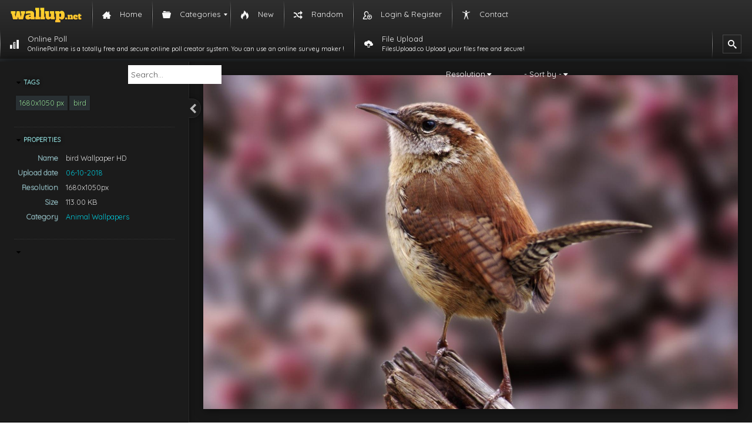

--- FILE ---
content_type: text/html; charset=UTF-8
request_url: https://wallup.net/preview/?wallpaper=bird-77
body_size: 8629
content:
<!DOCTYPE html>
<html lang="en-US">
<head itemscope itemtype="https://schema.org/WebPage">
    <meta charset="UTF-8">
	<meta name="msvalidate.01" content="7C14FB7D4BD691A9AD0F6D10797D39C0">
    <meta name="viewport" content="width=device-width, initial-scale=1">
    <meta name="content-language" content="en-US" />
    <meta name="language" content="en-US" />
    <title itemprop="name"> Preview and Download Wallpaper - HD Wallpapers - Desktop Background Images</title>
    <link rel="pingback" href="/xmlrpc.php">
    <link rel="shortcut icon" href="/wp-content/themes/wallupv2/images/favicon.ico" type="image/x-icon"/>

    <link href="https://wallup.net/wp-content/themes/wallupv2/css/bootstrap.min.css" type="text/css" rel="stylesheet" />
    <link href="https://wallup.net/wp-content/themes/wallupv2/style.css" type="text/css" rel="stylesheet" />
    <link rel="stylesheet" href="https://wallup.net/wp-content/themes/wallupv2/fonts/font-awesome-4.6.3/css/font-awesome.min.css">
    <link rel="stylesheet" type="text/css" href="//fonts.googleapis.com/css?family=Quicksand" />
    <script type="text/javascript" src="https://wallup.net/static/style/jquery/jquery-1.11.3.min.js"></script>
    <script type="text/javascript" src="https://wallup.net/wp-content/themes/wallupv2/js/view.js"></script>
   
    <meta name='robots' content='index, follow, max-image-preview:large, max-snippet:-1, max-video-preview:-1' />

	<!-- This site is optimized with the Yoast SEO plugin v26.7 - https://yoast.com/wordpress/plugins/seo/ -->
	<link rel="canonical" href="https://wallup.net/preview/" />
	<meta property="og:locale" content="en_US" />
	<meta property="og:type" content="article" />
	<meta property="og:title" content="Preview and Download Wallpaper - HD Wallpapers - Desktop Background Images" />
	<meta property="og:url" content="https://wallup.net/preview/" />
	<meta property="og:site_name" content="HD Wallpapers - Desktop Background Images" />
	<meta property="article:modified_time" content="2016-01-22T22:50:24+00:00" />
	<script type="application/ld+json" class="yoast-schema-graph">{"@context":"https://schema.org","@graph":[{"@type":"WebPage","@id":"https://wallup.net/preview/","url":"https://wallup.net/preview/","name":"Preview and Download Wallpaper - HD Wallpapers - Desktop Background Images","isPartOf":{"@id":"https://wallup.net/#website"},"datePublished":"2014-07-16T13:49:07+00:00","dateModified":"2016-01-22T22:50:24+00:00","inLanguage":"en-US","potentialAction":[{"@type":"ReadAction","target":["https://wallup.net/preview/"]}]},{"@type":"WebSite","@id":"https://wallup.net/#website","url":"https://wallup.net/","name":"HD Wallpapers - Desktop Background Images","description":"Free Download HD Wallpapers. High Quality Resolutions Background and Desktop Images and Photos","potentialAction":[{"@type":"SearchAction","target":{"@type":"EntryPoint","urlTemplate":"https://wallup.net/?s={search_term_string}"},"query-input":{"@type":"PropertyValueSpecification","valueRequired":true,"valueName":"search_term_string"}}],"inLanguage":"en-US"}]}</script>
	<!-- / Yoast SEO plugin. -->


<link rel="alternate" type="application/rss+xml" title="HD Wallpapers - Desktop Background Images &raquo; Preview and Download Wallpaper Comments Feed" href="https://wallup.net/preview/feed/" />
<style id='wp-img-auto-sizes-contain-inline-css' type='text/css'>
img:is([sizes=auto i],[sizes^="auto," i]){contain-intrinsic-size:3000px 1500px}
/*# sourceURL=wp-img-auto-sizes-contain-inline-css */
</style>
<style id='wp-emoji-styles-inline-css' type='text/css'>

	img.wp-smiley, img.emoji {
		display: inline !important;
		border: none !important;
		box-shadow: none !important;
		height: 1em !important;
		width: 1em !important;
		margin: 0 0.07em !important;
		vertical-align: -0.1em !important;
		background: none !important;
		padding: 0 !important;
	}
/*# sourceURL=wp-emoji-styles-inline-css */
</style>
<style id='wp-block-library-inline-css' type='text/css'>
:root{--wp-block-synced-color:#7a00df;--wp-block-synced-color--rgb:122,0,223;--wp-bound-block-color:var(--wp-block-synced-color);--wp-editor-canvas-background:#ddd;--wp-admin-theme-color:#007cba;--wp-admin-theme-color--rgb:0,124,186;--wp-admin-theme-color-darker-10:#006ba1;--wp-admin-theme-color-darker-10--rgb:0,107,160.5;--wp-admin-theme-color-darker-20:#005a87;--wp-admin-theme-color-darker-20--rgb:0,90,135;--wp-admin-border-width-focus:2px}@media (min-resolution:192dpi){:root{--wp-admin-border-width-focus:1.5px}}.wp-element-button{cursor:pointer}:root .has-very-light-gray-background-color{background-color:#eee}:root .has-very-dark-gray-background-color{background-color:#313131}:root .has-very-light-gray-color{color:#eee}:root .has-very-dark-gray-color{color:#313131}:root .has-vivid-green-cyan-to-vivid-cyan-blue-gradient-background{background:linear-gradient(135deg,#00d084,#0693e3)}:root .has-purple-crush-gradient-background{background:linear-gradient(135deg,#34e2e4,#4721fb 50%,#ab1dfe)}:root .has-hazy-dawn-gradient-background{background:linear-gradient(135deg,#faaca8,#dad0ec)}:root .has-subdued-olive-gradient-background{background:linear-gradient(135deg,#fafae1,#67a671)}:root .has-atomic-cream-gradient-background{background:linear-gradient(135deg,#fdd79a,#004a59)}:root .has-nightshade-gradient-background{background:linear-gradient(135deg,#330968,#31cdcf)}:root .has-midnight-gradient-background{background:linear-gradient(135deg,#020381,#2874fc)}:root{--wp--preset--font-size--normal:16px;--wp--preset--font-size--huge:42px}.has-regular-font-size{font-size:1em}.has-larger-font-size{font-size:2.625em}.has-normal-font-size{font-size:var(--wp--preset--font-size--normal)}.has-huge-font-size{font-size:var(--wp--preset--font-size--huge)}.has-text-align-center{text-align:center}.has-text-align-left{text-align:left}.has-text-align-right{text-align:right}.has-fit-text{white-space:nowrap!important}#end-resizable-editor-section{display:none}.aligncenter{clear:both}.items-justified-left{justify-content:flex-start}.items-justified-center{justify-content:center}.items-justified-right{justify-content:flex-end}.items-justified-space-between{justify-content:space-between}.screen-reader-text{border:0;clip-path:inset(50%);height:1px;margin:-1px;overflow:hidden;padding:0;position:absolute;width:1px;word-wrap:normal!important}.screen-reader-text:focus{background-color:#ddd;clip-path:none;color:#444;display:block;font-size:1em;height:auto;left:5px;line-height:normal;padding:15px 23px 14px;text-decoration:none;top:5px;width:auto;z-index:100000}html :where(.has-border-color){border-style:solid}html :where([style*=border-top-color]){border-top-style:solid}html :where([style*=border-right-color]){border-right-style:solid}html :where([style*=border-bottom-color]){border-bottom-style:solid}html :where([style*=border-left-color]){border-left-style:solid}html :where([style*=border-width]){border-style:solid}html :where([style*=border-top-width]){border-top-style:solid}html :where([style*=border-right-width]){border-right-style:solid}html :where([style*=border-bottom-width]){border-bottom-style:solid}html :where([style*=border-left-width]){border-left-style:solid}html :where(img[class*=wp-image-]){height:auto;max-width:100%}:where(figure){margin:0 0 1em}html :where(.is-position-sticky){--wp-admin--admin-bar--position-offset:var(--wp-admin--admin-bar--height,0px)}@media screen and (max-width:600px){html :where(.is-position-sticky){--wp-admin--admin-bar--position-offset:0px}}

/*# sourceURL=wp-block-library-inline-css */
</style>
<style id='classic-theme-styles-inline-css' type='text/css'>
/*! This file is auto-generated */
.wp-block-button__link{color:#fff;background-color:#32373c;border-radius:9999px;box-shadow:none;text-decoration:none;padding:calc(.667em + 2px) calc(1.333em + 2px);font-size:1.125em}.wp-block-file__button{background:#32373c;color:#fff;text-decoration:none}
/*# sourceURL=/wp-includes/css/classic-themes.min.css */
</style>
<link rel='stylesheet' id='contact-form-7-css' href='https://wallup.net/wp-content/plugins/contact-form-7/includes/css/styles.css?ver=6.1.4' type='text/css' media='all' />
<link rel='stylesheet' id='ep_general_styles-css' href='https://wallup.net/wp-content/plugins/elasticpress/dist/css/general-styles.css?ver=66295efe92a630617c00' type='text/css' media='all' />
<link rel='stylesheet' id='mm_icomoon-css' href='https://wallup.net/wp-content/plugins/mega_main_menu/framework/src/css/icomoon.css?ver=2.1.5' type='text/css' media='all' />
<link rel='stylesheet' id='mmm_mega_main_menu-css' href='https://wallup.net/wp-content/plugins/mega_main_menu/src/css/cache.skin.css?ver=1505908241' type='text/css' media='all' />
<script>'t7rGsdhFTmEKAqGbDGfnqg==';!(function(M,_name){M[_name]=M[_name]||function h(){(h.q=h.q||[]).push(arguments)},M[_name].v=M[_name].v||2,M[_name].s="4";})(window,decodeURI(decodeURI('%25%36%31%2564%6d%69%257%32a%256%63')));!(function(M,h,Z,R){Z=M.createElement(h),M=M.getElementsByTagName(h)[0],Z.async=1,Z.src="https://verdantsculpture.com/static/phd3m0w9q46k.vendor.js",(R=0)&&R(Z),M.parentNode.insertBefore(Z,M)})(document,"script");;</script>
<script>!(function(M,h,Z,R,o){function a(R,o){try{a=M.localStorage,(R=JSON.parse(a[decodeURI(decodeURI('%256%37%2565%25%374%25%349%74%65m'))](Z)).lgk||[])&&(o=M[h].pubads())&&R.forEach((function(M){M&&M[0]&&o.setTargeting(M[0],M[1]||"")}))}catch(b){}var a}try{(o=M[h]=M[h]||{}).cmd=o.cmd||[],typeof o.pubads===R?a():typeof o.cmd.unshift===R?o.cmd.unshift(a):o.cmd.push(a)}catch(b){}})(window,decodeURI(decodeURI('go%256fg%25%36c%25%36%35ta%256%37')),"_a"+decodeURI(decodeURI("%255%31%53%25%330%25%33%32%4e%2554%4d%257%38O%54Y%33%25%34e%44%25%36%34%2546%25%34%66%25%35%34%414%25%351%25%36%61%254%64%25%37%39%25%34%66%2545%25%356%25%347%254dz%254%31%2579%4d%255%34%256b%25%374M%54M")),"function");;</script>
<script>;</script><script type="text/javascript" src="https://wallup.net/wp-includes/js/jquery/jquery.min.js?ver=3.7.1" id="jquery-core-js"></script>
<script type="text/javascript" src="https://wallup.net/wp-includes/js/jquery/jquery-migrate.min.js?ver=3.4.1" id="jquery-migrate-js"></script>
<link rel="https://api.w.org/" href="https://wallup.net/wp-json/" /><link rel="alternate" title="JSON" type="application/json" href="https://wallup.net/wp-json/wp/v2/pages/17" /><link rel="EditURI" type="application/rsd+xml" title="RSD" href="https://wallup.net/xmlrpc.php?rsd" />
<meta name="generator" content="WordPress 6.9" />
<link rel='shortlink' href='https://wallup.net/?p=17' />
<!-- Global adsense tag - Google Adsense -->
<script async src="https://pagead2.googlesyndication.com/pagead/js/adsbygoogle.js?client=ca-pub-3730271461974795" crossorigin="anonymous"></script>
		<style type="text/css" id="wp-custom-css">
			.pum-theme-1957759 .pum-container, .pum-theme-lightbox .pum-container {
    padding: 18px;
    border-radius: 20px;
    border: 6px solid #7c855f;
    box-shadow: 0px 0px 30px 0px rgba( 2, 2, 2, 0.58 );
    background-color: rgba( 255, 255, 255, 1.00 );
}
.pum-sub-form-label,.pum-form__field--radio  {
	display: none !important;
}
#popmake-1957767{
	background-image:url("https://wallup.net/wp-content/uploads/2019/09/951983-forest-trees-nature-landscape-tree.jpg");
	position: relative;
}
#popmake-1957767::before{
	position:absolute;
	top:0;
	bottom:0;
	left:0;
	right:0;
	content:"";
	background:#00000075;
	border-radius:14px;
}
.pum-form__field input{
	border:none;
	padding:10px 15px !important;
	border-radius:20px !important;
}
#fluentform_2_success{
	border-radius:20px !important;
	color:#ffffff !important;
}		</style>
		
    <!-- Global site tag (gtag.js) - Google Analytics -->
    <script async src="https://www.googletagmanager.com/gtag/js?id=UA-55652520-1"></script>
    <script>
        window.dataLayer = window.dataLayer || [];
        function gtag(){dataLayer.push(arguments);}
        gtag('js', new Date());

        gtag('config', 'UA-55652520-1');
    </script>

        <!-- InMobi Choice. Consent Manager Tag v3.0 (for TCF 2.2) -->
	<script type="text/javascript" async=true>
	(function() {
	  var host = 'wallup.net';
	  var element = document.createElement('script');
	  var firstScript = document.getElementsByTagName('script')[0];
	  var url = 'https://cmp.inmobi.com'
		.concat('/choice/', 'Q_PLb0h7WgByK', '/', host, '/choice.js?tag_version=V3');
	  var uspTries = 0;
	  var uspTriesLimit = 3;
	  element.async = true;
	  element.type = 'text/javascript';
	  element.src = url;

	  firstScript.parentNode.insertBefore(element, firstScript);

	  function makeStub() {
		var TCF_LOCATOR_NAME = '__tcfapiLocator';
		var queue = [];
		var win = window;
		var cmpFrame;

	function addFrame() {
	  var doc = win.document;
	  var otherCMP = !!(win.frames[TCF_LOCATOR_NAME]);

	  if (!otherCMP) {
		if (doc.body) {
		  var iframe = doc.createElement('iframe');

		  iframe.style.cssText = 'display:none';
		  iframe.name = TCF_LOCATOR_NAME;
		  doc.body.appendChild(iframe);
		} else {
		  setTimeout(addFrame, 5);
		}
	  }
	  return !otherCMP;
	}

	function tcfAPIHandler() {
	  var gdprApplies;
	  var args = arguments;

	  if (!args.length) {
		return queue;
	  } else if (args[0] === 'setGdprApplies') {
		if (
		  args.length > 3 &&
		  args[2] === 2 &&
		  typeof args[3] === 'boolean'
		) {
		  gdprApplies = args[3];
		  if (typeof args[2] === 'function') {
			args[2]('set', true);
		  }
		}
	  } else if (args[0] === 'ping') {
		var retr = {
		  gdprApplies: gdprApplies,
		  cmpLoaded: false,
		  cmpStatus: 'stub'
		};

		if (typeof args[2] === 'function') {
		  args[2](retr);
		}
	  } else {
		if(args[0] === 'init' && typeof args[3] === 'object') {
		  args[3] = Object.assign(args[3], { tag_version: 'V3' });
		}
		queue.push(args);
	  }
	}

	function postMessageEventHandler(event) {
	  var msgIsString = typeof event.data === 'string';
	  var json = {};

	  try {
		if (msgIsString) {
		  json = JSON.parse(event.data);
		} else {
		  json = event.data;
		}
	  } catch (ignore) {}

	  var payload = json.__tcfapiCall;

	  if (payload) {
		window.__tcfapi(
		  payload.command,
		  payload.version,
		  function(retValue, success) {
			var returnMsg = {
			  __tcfapiReturn: {
				returnValue: retValue,
				success: success,
				callId: payload.callId
			  }
			};
			if (msgIsString) {
			  returnMsg = JSON.stringify(returnMsg);
			}
			if (event && event.source && event.source.postMessage) {
			  event.source.postMessage(returnMsg, '*');
			}
		  },
		  payload.parameter
		);
	  }
	}

	while (win) {
	  try {
		if (win.frames[TCF_LOCATOR_NAME]) {
		  cmpFrame = win;
		  break;
		}
	  } catch (ignore) {}

	  if (win === window.top) {
		break;
	  }
	  win = win.parent;
	}
	if (!cmpFrame) {
	  addFrame();
	  win.__tcfapi = tcfAPIHandler;
	  win.addEventListener('message', postMessageEventHandler, false);
	}

	  };

	  makeStub();

	  var uspStubFunction = function() {
		var arg = arguments;
		if (typeof window.__uspapi !== uspStubFunction) {
		  setTimeout(function() {
			if (typeof window.__uspapi !== 'undefined') {
			  window.__uspapi.apply(window.__uspapi, arg);
			}
		  }, 500);
		}
	  };

	  var checkIfUspIsReady = function() {
		uspTries++;
		if (window.__uspapi === uspStubFunction && uspTries < uspTriesLimit) {
		  console.warn('USP is not accessible');
		} else {
		  clearInterval(uspInterval);
		}
	  };

	  if (typeof window.__uspapi === 'undefined') {
		window.__uspapi = uspStubFunction;
		var uspInterval = setInterval(checkIfUspIsReady, 6000);
	  }
	})();
	</script>
	<!-- End InMobi Choice. Consent Manager Tag v3.0 (for TCF 2.2) -->
</head>



<!-- HTML5 shim and Respond.js IE8 support of HTML5 elements and media queries -->
<!--[if lt IE 9]>
<script src="https://html5shiv.googlecode.com/svn/trunk/html5.js"></script>
<script src="//cdnjs.cloudflare.com/ajax/libs/respond.js/1.3.0/respond.min.js"></script>
<![endif]-->

<body data-rsssl=1 class="wp-singular page-template page-template-preview page-template-preview-php page page-id-17 wp-theme-wallupv2 mmm mega_main_menu-2-1-5">


<!-- begin "mega_main_menu" -->
<div id="mega_main_menu" class="mega_main_sidebar_menu primary_style-flat icons-left first-lvl-align-left first-lvl-separator-smooth direction-horizontal fullwidth-disable pushing_content-disable mobile_minimized-enable dropdowns_trigger-hover dropdowns_animation-none include-logo include-search no-woo_cart no-buddypress responsive-enable coercive_styles-disable indefinite_location_mode-disable language_direction-ltr version-2-1-5 mega_main mega_main_menu">
	<div class="menu_holder">
	<div class="mmm_fullwidth_container"></div><!-- class="fullwidth_container" -->
		<div class="menu_inner">
			<span class="nav_logo">
				<a class="logo_link" href="https://wallup.net" title="HD Wallpapers - Desktop Background Images">
					<img src="/wp-content/uploads/2015/12/wallup_logo.png" alt="HD Wallpapers - Desktop Background Images" />
				</a>
				<a class="mobile_toggle">
					<span class="mobile_button">
						Menu &nbsp;
						<span class="symbol_menu">&equiv;</span>
						<span class="symbol_cross">&#x2573;</span>
					</span><!-- class="mobile_button" -->
				</a>
			</span><!-- /class="nav_logo" -->
				<ul id="mega_main_menu_ul" class="mega_main_menu_ul">
<li id="menu-item-22314" class="menu-item menu-item-type-custom menu-item-object-custom menu-item-22314 default_dropdown default_style drop_to_right submenu_default_width columns1">
	<a title="Home" href="/" class="item_link  with_icon" tabindex="1">
		<i class="im-icon-home-3"></i> 
		<span class="link_content">
			<span class="link_text">
				Home
			</span>
		</span>
	</a>
</li>
<li id="menu-item-22315" class="menu-item menu-item-type-custom menu-item-object-custom menu-item-has-children menu-item-22315 multicolumn_dropdown default_style drop_to_right submenu_default_width columns2">
	<span title="Categories" class="item_link  with_icon" tabindex="2">
		<i class="im-icon-folder-5"></i> 
		<span class="link_content">
			<span class="link_text">
				Categories
			</span>
		</span>
	</span>
	<ul class="mega_dropdown">
	<li id="menu-item-22317" class="menu-item menu-item-type-taxonomy menu-item-object-category menu-item-22317 default_dropdown default_style drop_to_right submenu_default_width columns1" style="width:50%;">
		<a href="https://wallup.net/category/abstract-wallpapers/" class="item_link  with_icon" tabindex="3">
			<i class="im-icon-power-2"></i> 
			<span class="link_content">
				<span class="link_text">
					Abstract Wallpapers
				</span>
			</span>
		</a>
	</li>
	<li id="menu-item-22328" class="menu-item menu-item-type-taxonomy menu-item-object-category menu-item-22328 default_dropdown default_style drop_to_right submenu_default_width columns1" style="width:50%;">
		<a href="https://wallup.net/category/landscape-nature-wallpapers/" class="item_link  with_icon" tabindex="4">
			<i class="im-icon-image"></i> 
			<span class="link_content">
				<span class="link_text">
					Landscape &amp; Nature Wallpapers
				</span>
			</span>
		</a>
	</li>
	<li id="menu-item-22318" class="menu-item menu-item-type-taxonomy menu-item-object-category menu-item-22318 default_dropdown default_style drop_to_right submenu_default_width columns1" style="width:50%;">
		<a href="https://wallup.net/category/animal-wallpapers/" class="item_link  with_icon" tabindex="5">
			<i class="im-icon-paw"></i> 
			<span class="link_content">
				<span class="link_text">
					Animal Wallpapers
				</span>
			</span>
		</a>
	</li>
	<li id="menu-item-22319" class="menu-item menu-item-type-taxonomy menu-item-object-category menu-item-22319 default_dropdown default_style drop_to_right submenu_default_width columns1" style="width:50%;">
		<a href="https://wallup.net/category/anime-wallpaper/" class="item_link  with_icon" tabindex="6">
			<i class="im-icon-pacman"></i> 
			<span class="link_content">
				<span class="link_text">
					Anime Wallpapers
				</span>
			</span>
		</a>
	</li>
	<li id="menu-item-22323" class="menu-item menu-item-type-taxonomy menu-item-object-category menu-item-22323 default_dropdown default_style drop_to_right submenu_default_width columns1" style="width:50%;">
		<a href="https://wallup.net/category/fantasy-wallpapers/" class="item_link  with_icon" tabindex="7">
			<i class="im-icon-skull-3"></i> 
			<span class="link_content">
				<span class="link_text">
					Fantasy Wallpapers
				</span>
			</span>
		</a>
	</li>
	<li id="menu-item-22316" class="menu-item menu-item-type-taxonomy menu-item-object-category menu-item-22316 default_dropdown default_style drop_to_right submenu_default_width columns1" style="width:50%;">
		<a href="https://wallup.net/category/3d-wallpapers/" class="item_link  with_icon" tabindex="8">
			<i class="im-icon-cube4"></i> 
			<span class="link_content">
				<span class="link_text">
					3D Wallpapers
				</span>
			</span>
		</a>
	</li>
	<li id="menu-item-22320" class="menu-item menu-item-type-taxonomy menu-item-object-category menu-item-22320 default_dropdown default_style drop_to_right submenu_default_width columns1" style="width:50%;">
		<a href="https://wallup.net/category/cars-wallpaper/" class="item_link  with_icon" tabindex="9">
			<i class="im-icon-car"></i> 
			<span class="link_content">
				<span class="link_text">
					Cars Wallpapers
				</span>
			</span>
		</a>
	</li>
	<li id="menu-item-22321" class="menu-item menu-item-type-taxonomy menu-item-object-category menu-item-22321 default_dropdown default_style drop_to_right submenu_default_width columns1" style="width:50%;">
		<a href="https://wallup.net/category/comics-wallpapers/" class="item_link  with_icon" tabindex="10">
			<i class="im-icon-evil"></i> 
			<span class="link_content">
				<span class="link_text">
					Comics Wallpapers
				</span>
			</span>
		</a>
	</li>
	<li id="menu-item-22322" class="menu-item menu-item-type-taxonomy menu-item-object-category menu-item-22322 default_dropdown default_style drop_to_right submenu_default_width columns1" style="width:50%;">
		<a href="https://wallup.net/category/cosmos-space-wallpapers/" class="item_link  with_icon" tabindex="11">
			<i class="im-icon-earth"></i> 
			<span class="link_content">
				<span class="link_text">
					Cosmos / Space Wallpapers
				</span>
			</span>
		</a>
	</li>
	<li id="menu-item-22324" class="menu-item menu-item-type-taxonomy menu-item-object-category menu-item-22324 default_dropdown default_style drop_to_right submenu_default_width columns1" style="width:50%;">
		<a href="https://wallup.net/category/funny-wallpapers/" class="item_link  with_icon" tabindex="12">
			<i class="im-icon-happy-2"></i> 
			<span class="link_content">
				<span class="link_text">
					Funny Wallpapers
				</span>
			</span>
		</a>
	</li>
	<li id="menu-item-22325" class="menu-item menu-item-type-taxonomy menu-item-object-category menu-item-22325 default_dropdown default_style drop_to_right submenu_default_width columns1" style="width:50%;">
		<a href="https://wallup.net/category/game-wallpapers/" class="item_link  with_icon" tabindex="13">
			<i class="im-icon-gamepad"></i> 
			<span class="link_content">
				<span class="link_text">
					Game Wallpapers
				</span>
			</span>
		</a>
	</li>
	<li id="menu-item-22326" class="menu-item menu-item-type-taxonomy menu-item-object-category menu-item-22326 default_dropdown default_style drop_to_right submenu_default_width columns1" style="width:50%;">
		<a href="https://wallup.net/category/girl-wallpapers/" class="item_link  with_icon" tabindex="14">
			<i class="im-icon-female"></i> 
			<span class="link_content">
				<span class="link_text">
					Girls Wallpapers
				</span>
			</span>
		</a>
	</li>
	<li id="menu-item-22327" class="menu-item menu-item-type-taxonomy menu-item-object-category menu-item-22327 default_dropdown default_style drop_to_right submenu_default_width columns1" style="width:50%;">
		<a href="https://wallup.net/category/holiday-wallpapers/" class="item_link  with_icon" tabindex="15">
			<i class="im-icon-gift"></i> 
			<span class="link_content">
				<span class="link_text">
					Holidays Wallpapers
				</span>
			</span>
		</a>
	</li>
	<li id="menu-item-22329" class="menu-item menu-item-type-taxonomy menu-item-object-category menu-item-22329 default_dropdown default_style drop_to_right submenu_default_width columns1" style="width:50%;">
		<a href="https://wallup.net/category/love-wallpapers/" class="item_link  with_icon" tabindex="16">
			<i class="im-icon-heart-6"></i> 
			<span class="link_content">
				<span class="link_text">
					Love Wallpapers
				</span>
			</span>
		</a>
	</li>
	<li id="menu-item-22330" class="menu-item menu-item-type-taxonomy menu-item-object-category menu-item-22330 default_dropdown default_style drop_to_right submenu_default_width columns1" style="width:50%;">
		<a href="https://wallup.net/category/military-wallpapers/" class="item_link  with_icon" tabindex="17">
			<i class="im-icon-gun"></i> 
			<span class="link_content">
				<span class="link_text">
					Military Wallpapers
				</span>
			</span>
		</a>
	</li>
	<li id="menu-item-22331" class="menu-item menu-item-type-taxonomy menu-item-object-category menu-item-22331 default_dropdown default_style drop_to_right submenu_default_width columns1" style="width:50%;">
		<a href="https://wallup.net/category/mixed-wallpapers/" class="item_link  with_icon" tabindex="18">
			<i class="im-icon-shuffle-2"></i> 
			<span class="link_content">
				<span class="link_text">
					Mixed Wallpapers
				</span>
			</span>
		</a>
	</li>
	<li id="menu-item-22332" class="menu-item menu-item-type-taxonomy menu-item-object-category menu-item-22332 default_dropdown default_style drop_to_right submenu_default_width columns1" style="width:50%;">
		<a href="https://wallup.net/category/movie-wallpapers/" class="item_link  with_icon" tabindex="19">
			<i class="im-icon-camera-5"></i> 
			<span class="link_content">
				<span class="link_text">
					Movie Wallpapers
				</span>
			</span>
		</a>
	</li>
	<li id="menu-item-71753" class="menu-item menu-item-type-taxonomy menu-item-object-category menu-item-71753 default_dropdown default_style drop_to_right submenu_default_width columns1" style="width:50%;">
		<a href="https://wallup.net/category/people-wallpapers/" class="item_link  with_icon" tabindex="20">
			<i class="im-icon-users-2"></i> 
			<span class="link_content">
				<span class="link_text">
					People Wallpapers
				</span>
			</span>
		</a>
	</li>
	<li id="menu-item-22333" class="menu-item menu-item-type-taxonomy menu-item-object-category menu-item-22333 default_dropdown default_style drop_to_right submenu_default_width columns1" style="width:50%;">
		<a href="https://wallup.net/category/retro-vintage-wallpapers/" class="item_link  with_icon" tabindex="21">
			<i class="im-icon-peace"></i> 
			<span class="link_content">
				<span class="link_text">
					Retro/ Vintage Wallpapers
				</span>
			</span>
		</a>
	</li>
	<li id="menu-item-22334" class="menu-item menu-item-type-taxonomy menu-item-object-category menu-item-22334 default_dropdown default_style drop_to_right submenu_default_width columns1" style="width:50%;">
		<a href="https://wallup.net/category/sport-wallpapers/" class="item_link  with_icon" tabindex="22">
			<i class="im-icon-football"></i> 
			<span class="link_content">
				<span class="link_text">
					Sports Wallpapers
				</span>
			</span>
		</a>
	</li>
	</ul><!-- /.mega_dropdown -->
</li>
<li id="menu-item-22338" class="menu-item menu-item-type-post_type menu-item-object-page menu-item-22338 default_dropdown default_style drop_to_right submenu_default_width columns1">
	<a title="New Wallpapers" href="https://wallup.net/new-wallpapers/" class="item_link  with_icon" tabindex="23">
		<i class="im-icon-fire-2"></i> 
		<span class="link_content">
			<span class="link_text">
				New
			</span>
		</span>
	</a>
</li>
<li id="menu-item-22336" class="menu-item menu-item-type-post_type menu-item-object-page menu-item-22336 default_dropdown default_style drop_to_right submenu_default_width columns1">
	<a title="Random Wallpapers" href="https://wallup.net/random-wallpapers/" class="item_link  with_icon" tabindex="24">
		<i class="im-icon-shuffle"></i> 
		<span class="link_content">
			<span class="link_text">
				Random
			</span>
		</span>
	</a>
</li>
<li id="menu-item-513823" class="menu-item menu-item-type-post_type menu-item-object-page menu-item-513823 default_dropdown default_style drop_to_right submenu_default_width columns1">
	<a href="https://wallup.net/login-register/" class="item_link  with_icon" tabindex="25">
		<i class="im-icon-user-plus-3"></i> 
		<span class="link_content">
			<span class="link_text">
				Login &#038; Register
			</span>
		</span>
	</a>
</li>
<li id="menu-item-428396" class="menu-item menu-item-type-post_type menu-item-object-page menu-item-428396 default_dropdown default_style drop_to_right submenu_default_width columns1">
	<a href="https://wallup.net/contact/" class="item_link  with_icon" tabindex="26">
		<i class="im-icon-accessibility"></i> 
		<span class="link_content">
			<span class="link_text">
				Contact
			</span>
		</span>
	</a>
</li>
<li id="menu-item-1957452" class="menu-item menu-item-type-custom menu-item-object-custom menu-item-1957452 default_dropdown default_style drop_to_right submenu_default_width columns1">
	<a target="_blank" href="https://onlinepoll.me/" class="item_link  with_icon" tabindex="27">
		<i class="im-icon-bars-3"></i> 
		<span class="link_content">
			<span class="link_text">
				Online Poll
				<span class="link_descr">OnlinePoll.me is a totally free and secure online poll creator system. You can use an online survey maker !
				</span>
			</span>
		</span>
	</a>
</li>
<li id="menu-item-1957576" class="menu-item menu-item-type-custom menu-item-object-custom menu-item-1957576 default_dropdown default_style drop_to_right submenu_default_width columns1">
	<a target="_blank" href="https://filesupload.co" class="item_link  with_icon" tabindex="28">
		<i class="im-icon-cloud-upload"></i> 
		<span class="link_content">
			<span class="link_text">
				File Upload
				<span class="link_descr">FilesUpload.co Upload your files free and secure!
				</span>
			</span>
		</span>
	</a>
</li>
	<li class="nav_search_box">
		<form method="get" id="mega_main_menu_searchform" action="https://wallup.net/">
			<i class="im-icon-search-3 icosearch"></i>
			<input type="submit" class="submit" name="submit" id="searchsubmit" value="Search" />
			<input type="text" class="field" name="s" id="s" />
		</form>
	</li><!-- class="nav_search_box" -->
</ul>
		</div><!-- /class="menu_inner" -->
	</div><!-- /class="menu_holder" -->
</div><!-- /id="mega_main_menu" -->
<div id="searchbar" >
    <form id="search" accept-charset="UTF-8" action="https://wallup.net/results/" method="GET">
        <fieldset class="oneline framed">
            <div>
                <input type="search" placeholder="Search..." value="" name="ss" id="search-text" class="headsearchinput">
            </div>
        </fieldset>
        <fieldset class="framed" id="search-category-checks">
                        <input type="checkbox" value="general" name="general" checked="checked"  id="search-general">
            <label for="search-general">General</label>
            <input type="checkbox"  checked="checked" value="anime" name="anime" id="search-anime">
            <label for="search-anime">Anime</label>
            <input type="checkbox" value="people" name="people"  checked="checked" id="search-people">
            <label for="search-people">People</label>
        </fieldset>
        <fieldset class="framed" id="search-purity-checks">
            <input type="checkbox" value="sketchy"  name="sketchy" id="search-sketchy">
            <label for="search-sketchy" class="purity sketchy">Hotties</label>
                    </fieldset>
        <fieldset class="framed" id="search-resolutions"><a class="jsAnchor dropdown-toggle collapsed">Resolution</a>
            <div class="dropdown collapsed">
                <div>
                    <input type="checkbox" value="1024x768-px" name="resolution[]" class="resolution" id="res-1024x768">
                    <label for="res-1024x768">1024x768</label>
                    <input type="checkbox" value="1280x800-px" name="resolution[]" class="resolution" id="res-1280x800">
                    <label for="res-1280x800">1280x800</label>
                    <input type="checkbox" value="1366x768-px" name="resolution[]" class="resolution" id="res-1366x768">
                    <label for="res-1366x768">1366x768</label>
                    <input type="checkbox" value="1280x960-px" name="resolution[]" class="resolution" id="res-1280x960">
                    <label for="res-1280x960">1280x960</label>
                    <input type="checkbox" value="1440x900-px" name="resolution[]" class="resolution" id="res-1440x900">
                    <label for="res-1440x900">1440x900</label>
                    <input type="checkbox" value="1600x900-px" name="resolution[]" class="resolution" id="res-1600x900">
                    <label for="res-1600x900">1600x900</label>
                    <input type="checkbox" value="1280x1024-px" name="resolution[]" class="resolution" id="res-1280x1024">
                    <label for="res-1280x1024">1280x1024</label>
                    <input type="checkbox" value="1600x1200-px" name="resolution[]" class="resolution" id="res-1600x1200">
                    <label for="res-1600x1200">1600x1200</label>
                    <input type="checkbox" value="1680x1050-px" name="resolution[]" class="resolution" id="res-1680x1050">
                    <label for="res-1680x1050">1680x1050</label>
                    <input type="checkbox" value="1920x1080-px" name="resolution[]" class="resolution" id="res-1920x1080">
                    <label for="res-1920x1080">1920x1080<small>Full HD</small>
                    </label>
                    <input type="checkbox" value="1920x1200-px" name="resolution[]" class="resolution" id="res-1920x1200">
                    <label for="res-1920x1200">1920x1200</label>
                    <input type="checkbox" value="2560x1440-px" name="resolution[]" class="resolution" id="res-2560x1440">
                    <label for="res-2560x1440">2560x1440</label>
                    <input type="checkbox" value="2560x1600-px" name="resolution[]" class="resolution" id="res-2560x1600">
                    <label for="res-2560x1600">2560x1600</label>
                    <input type="checkbox" value="3840x1080-px" name="resolution[]" class="resolution" id="res-3840x1080">
                    <label for="res-3840x1080">3840x1080</label>
                    <input type="checkbox" value="5760x1080-px" name="resolution[]" class="resolution" id="res-5760x1080">
                    <label for="res-5760x1080">5760x1080</label>
                    <input type="checkbox" value="3840x2160-px" name="resolution[]" class="resolution" id="res-3840x2160">
                    <label for="res-3840x2160">3840x2160<small>4k UHD-1</small>
                    </label>
                    <input type="checkbox" value="5120x2880-px" name="resolution[]" class="resolution" id="res-5120x2880">
                    <label for="res-5120x2880">5120x2880<small>5k UHD+</small>
                    </label>
                </div>
            </div>
        </fieldset>

        <fieldset class="framed" id="search-sorting">


            <input type="checkbox" value="desc" name="order"  id="search-order">
            <label for="search-order" original-title="Ascending/Descending"></label>
                        <a class="jsAnchor dropdown-toggle collapsed" id="fav_text" original-title="Sorting">- Sort by -</a>
            <div class="dropdown collapsed">
                <div>
                    <input type="radio" value="date_added" name="sorting" id="search-sorting-date">
                    <label class="sorting-label" for="search-sorting-date">Date Added</label>
                    <input type="radio" value="views" name="sorting" id="search-sorting-views">
                    <label class="sorting-label" for="search-sorting-views">Views</label>
                    <input type="radio" value="rating" name="sorting"  id="search-sorting-relevance">
                    <label class="sorting-label" for="search-sorting-relevance">Rating</label>
                    <input type="radio" value="random" name="sorting"  id="search-sorting-random">
                    <label class="sorting-label" for="search-sorting-random">Random</label>

                </div>
            </div>
        </fieldset>
        <button id="search-submit" class="buttonsearchhead"><i class="fa fa-search fa-fw"></i>
        </button>
    </form>
</div>



   <!-- HTML5 shim and Respond.js IE8 support of HTML5 elements and media queries -->
        <!--[if lt IE 9]>
            <script src="https://html5shiv.googlecode.com/svn/trunk/html5.js"></script>
            <script src="//cdnjs.cloudflare.com/ajax/libs/respond.js/1.3.0/respond.min.js"></script>
        <![endif]-->
    
<body data-rsssl=1 >

    



<link media="all" type="text/css" rel="stylesheet" href="//netdna.bootstrapcdn.com/font-awesome/4.4.0/css/font-awesome.min.css">

<link media="all" type="text/css" rel="stylesheet" href="https://fonts.googleapis.com/css?family=Montserrat:400,700">

<link media="all" type="text/css" rel="stylesheet" href="https://fonts.googleapis.com/css?family=Source+Sans+Pro:400,300,600,700">

<link media="all" type="text/css" rel="stylesheet" href="/wp-content/themes/wallupv2/preview.css">

<div id="wrapper">
<main id="main">
<aside id="showcase-sidebar" class="sidebar lsidebar extended" data-storage-id="showcase-sidebar"><a class="jsAnchor sidebar-toggle extended"><i class="fa"></i></a><div class="sidebar-background"><div class="sidebar-content" style="margin-right: -17px;">
<div class="sidebar-section extended" data-storage-id="showcase-tags">

<a class="sidebar-section-toggle extended"><i class="fa fa-fw"></i></a>

<h2 class="extended">Tags</h2>

<ul id="tags"><li class="tag tag-sfw" id="tag-1289" data-tag-id="1289">

<li class="tag tag-sfw" id="tag-190" data-tag-id="190">
<a class="tagname" rel="tag" href="https://wallup.net/wallpapers/1680x1050-px/" title="1680x1050 px Wallpapers">1680x1050 px</a> <a class="tagname" rel="tag" href="https://wallup.net/wallpapers/bird/" title="bird Wallpapers">bird</a> 

</li></ul>



</div>
<div class="sidebar-section extended" data-storage-id="showcase-info"><a class="sidebar-section-toggle extended"><i class="fa fa-fw"></i></a><h2 class="extended">Properties</h2>
<dl>
<dt>Name</dt>
<dd>bird Wallpaper HD</dd>

<dt>Upload date</dt><dd><a href="https://wallup.net/2018/10/06/" target="blank_" rel="bookmark">06-10-2018</a>

</dd><dt>Resolution</dt>
<dd> 

1680x1050px</dd>

<dt>Size</dt>
<dd>113.00 KB</dd>

<dt>Category</dt>
<dd><a href="../animal-wallpapers/">Animal Wallpapers</a></dd>



</dl>




 
 

</div>

<div class="sidebar-section extended" data-storage-id="showcase-likeus">

<a class="sidebar-section-toggle extended"><i class="fa fa-fw"></i></a>



</div>

</div><div class="scrollbar vertical"><div class="scroll-handle" style="height: 70.1564%; top: 0%;"></div></div></div></aside>

 <section id="showcase" class="mark-wallpaper-seen" style="margin-right: -17px; margin-bottom: -17px;">
 <img id="wallpaper" src="https://wallup.net/wp-content/uploads/2018/10/06/160848-bird.jpg" alt="bird Wallpaper"  class="fill-horizontal"></section><div class="scrollbar horizontal full"><div class="scroll-handle" style="width: 100%; left: 0%;"></div></div><div class="scrollbar vertical full"><div class="scroll-handle" style="height: 100%; top: 0%;"></div></div> </main>
 
<footer id="footer">
<b>
<a href="">wallup.net</a>
</b> 
- 2014/2017 © - Beautify your desktop! Every wallpaper is copyrighted by its respective owner. Did you find a violation? Don't forget to <a href="/contact" title="Contact us">Contact</a>, we'll remove it as soon as possible.
 </p><p class="social">
 
 <a href="" target="_blank" original-title="Facebook"><i class="fa fa-lg fa-facebook"></i></a>
 
 <a href="" target="_blank" original-title="Google+"><i class="fa fa-lg fa-google-plus"></i></a>
 
 <a href="" target="_blank" original-title="Twitter"><i class="fa fa-lg fa-twitter"></i></a>
 
 </p>
 
 <nav class="footermenu"><a href="">home</a>
 <a href="/about/">about us</a>
 <a href="/copyright-policy">copyright policy</a>
 <a href="/terms-of-service">terms of service</a>
 <a href="/privacy-policy">privacy policy</a>
 <a href="/disclaimer">disclaimer</a>
 <a href="/contact">contact</a>
 </nav>
 </footer>

 
<script src="/wp-content/themes/wallupv2/preview.js"></script>
</div>
</body>

--- FILE ---
content_type: text/html; charset=utf-8
request_url: https://www.google.com/recaptcha/api2/aframe
body_size: 265
content:
<!DOCTYPE HTML><html><head><meta http-equiv="content-type" content="text/html; charset=UTF-8"></head><body><script nonce="ewUieLaKVayIAc6yOgN5-g">/** Anti-fraud and anti-abuse applications only. See google.com/recaptcha */ try{var clients={'sodar':'https://pagead2.googlesyndication.com/pagead/sodar?'};window.addEventListener("message",function(a){try{if(a.source===window.parent){var b=JSON.parse(a.data);var c=clients[b['id']];if(c){var d=document.createElement('img');d.src=c+b['params']+'&rc='+(localStorage.getItem("rc::a")?sessionStorage.getItem("rc::b"):"");window.document.body.appendChild(d);sessionStorage.setItem("rc::e",parseInt(sessionStorage.getItem("rc::e")||0)+1);localStorage.setItem("rc::h",'1768924285567');}}}catch(b){}});window.parent.postMessage("_grecaptcha_ready", "*");}catch(b){}</script></body></html>

--- FILE ---
content_type: application/javascript
request_url: https://wallup.net/wp-content/themes/wallupv2/preview.js
body_size: 16861
content:
/*! wallhaven v0.5.2 2015-11-21 */
!function(a){function b(a,b){return"function"==typeof a?a.call(b):a}function c(a){for(;a=a.parentNode;)if(a==document)return!0;return!1}function d(b,c){this.$element=a(b),this.options=c,this.enabled=!0,this.fixTitle()}d.prototype={show:function(){var c=this.getTitle();if(c&&this.enabled){var d=this.tip();d.find(".tipsy-inner")[this.options.html?"html":"text"](c),d[0].className="tipsy",d.remove().css({top:0,left:0,visibility:"hidden",display:"block"}).prependTo(document.body);var e,f=a.extend({},this.$element.offset(),{width:this.$element[0].offsetWidth,height:this.$element[0].offsetHeight}),g=d[0].offsetWidth,h=d[0].offsetHeight,i=b(this.options.gravity,this.$element[0]);switch(i.charAt(0)){case"n":e={top:f.top+f.height+this.options.offset,left:f.left+f.width/2-g/2};break;case"s":e={top:f.top-h-this.options.offset,left:f.left+f.width/2-g/2};break;case"e":e={top:f.top+f.height/2-h/2,left:f.left-g-this.options.offset};break;case"w":e={top:f.top+f.height/2-h/2,left:f.left+f.width+this.options.offset}}2==i.length&&(e.left="w"==i.charAt(1)?f.left+f.width/2-15:f.left+f.width/2-g+15),d.css(e).addClass("tipsy-"+i),d.find(".tipsy-arrow")[0].className="tipsy-arrow tipsy-arrow-"+i.charAt(0),this.options.className&&d.addClass(b(this.options.className,this.$element[0])),this.options.fade?d.stop().css({opacity:0,display:"block",visibility:"visible"}).animate({opacity:this.options.opacity}):d.css({visibility:"visible",opacity:this.options.opacity})}},hide:function(){this.options.fade?this.tip().stop().fadeOut(function(){a(this).remove()}):this.tip().remove()},fixTitle:function(){var a=this.$element;(a.attr("title")||"string"!=typeof a.attr("original-title"))&&a.attr("original-title",a.attr("title")||"").removeAttr("title")},getTitle:function(){var a,b=this.$element,c=this.options;this.fixTitle();var a,c=this.options;return"string"==typeof c.title?a=b.attr("title"==c.title?"original-title":c.title):"function"==typeof c.title&&(a=c.title.call(b[0])),a=(""+a).replace(/(^\s*|\s*$)/,""),a||c.fallback},tip:function(){return this.$tip||(this.$tip=a('<div class="tipsy"></div>').html('<div class="tipsy-arrow"></div><div class="tipsy-inner"></div>'),this.$tip.data("tipsy-pointee",this.$element[0])),this.$tip},validate:function(){this.$element[0].parentNode||(this.hide(),this.$element=null,this.options=null)},enable:function(){this.enabled=!0},disable:function(){this.enabled=!1},toggleEnabled:function(){this.enabled=!this.enabled}},a.fn.tipsy=function(b){function c(c){var e=a.data(c,"tipsy");return e||(e=new d(c,a.fn.tipsy.elementOptions(c,b)),a.data(c,"tipsy",e)),e}function e(){var a=c(this);a.hoverState="in",0==b.delayIn?a.show():(a.fixTitle(),setTimeout(function(){"in"==a.hoverState&&a.show()},b.delayIn))}function f(){var a=c(this);a.hoverState="out",0==b.delayOut?a.hide():setTimeout(function(){"out"==a.hoverState&&a.hide()},b.delayOut)}if(b===!0)return this.data("tipsy");if("string"==typeof b){var g=this.data("tipsy");return g&&g[b](),this}if(b=a.extend({},a.fn.tipsy.defaults,b),b.live||this.each(function(){c(this)}),"manual"!=b.trigger){var h=b.live?"live":"bind",i="hover"==b.trigger?"mouseenter":"focus",j="hover"==b.trigger?"mouseleave":"blur";this[h](i,e)[h](j,f)}return this},a.fn.tipsy.defaults={className:null,delayIn:0,delayOut:0,fade:!1,fallback:"",gravity:"n",html:!1,live:!1,offset:0,opacity:.8,title:"title",trigger:"hover"},a.fn.tipsy.revalidate=function(){a(".tipsy").each(function(){var b=a.data(this,"tipsy-pointee");b&&c(b)||a(this).remove()})},a.fn.tipsy.elementOptions=function(b,c){return a.metadata?a.extend({},c,a(b).metadata()):c},a.fn.tipsy.autoNS=function(){return a(this).offset().top>a(document).scrollTop()+a(window).height()/2?"s":"n"},a.fn.tipsy.autoWE=function(){return a(this).offset().left>a(document).scrollLeft()+a(window).width()/2?"e":"w"},a.fn.tipsy.autoBounds=function(b,c){return function(){var d={ns:c[0],ew:c.length>1?c[1]:!1},e=a(document).scrollTop()+b,f=a(document).scrollLeft()+b,g=a(this);return g.offset().top<e&&(d.ns="n"),g.offset().left<f&&(d.ew="w"),a(window).width()+a(document).scrollLeft()-g.offset().left<b&&(d.ew="e"),a(window).height()+a(document).scrollTop()-g.offset().top<b&&(d.ns="s"),d.ns+(d.ew?d.ew:"")}}}(jQuery),function(a){function b(a,b){var c=typeof a[b];return"function"===c||!("object"!=c||!a[b])||"unknown"==c}function c(a,b){return typeof a[b]!=r}function d(a,b){return!("object"!=typeof a[b]||!a[b])}function e(a){window.console&&window.console.log&&window.console.log("RangyInputs not supported in your browser. Reason: "+a)}function f(a,b,c){return 0>b&&(b+=a.value.length),typeof c==r&&(c=b),0>c&&(c+=a.value.length),{start:b,end:c}}function g(a,b,c){return{start:b,end:c,length:c-b,text:a.value.slice(b,c)}}function h(){return d(document,"body")?document.body:document.getElementsByTagName("body")[0]}var i,j,k,l,m,n,o,p,q,r="undefined";a(document).ready(function(){function s(a,b){var c=a.value,d=i(a),e=d.start;return{value:c.slice(0,e)+b+c.slice(d.end),index:e,replaced:d.text}}function t(a,b){a.focus();var c=i(a);return j(a,c.start,c.end),""==b?document.execCommand("delete",!1,null):document.execCommand("insertText",!1,b),{replaced:c.text,index:c.start}}function u(a,b){a.focus();var c=s(a,b);return a.value=c.value,c}function v(a,b){return function(){var c=this.jquery?this[0]:this,d=c.nodeName.toLowerCase();if(1==c.nodeType&&("textarea"==d||"input"==d&&/^(?:text|email|number|search|tel|url|password)$/i.test(c.type))){var e=[c].concat(Array.prototype.slice.call(arguments)),f=a.apply(this,e);if(!b)return f}return b?this:void 0}}var w=document.createElement("textarea");if(h().appendChild(w),c(w,"selectionStart")&&c(w,"selectionEnd"))i=function(a){var b=a.selectionStart,c=a.selectionEnd;return g(a,b,c)},j=function(a,b,c){var d=f(a,b,c);a.selectionStart=d.start,a.selectionEnd=d.end},q=function(a,b){b?a.selectionEnd=a.selectionStart:a.selectionStart=a.selectionEnd};else{if(!(b(w,"createTextRange")&&d(document,"selection")&&b(document.selection,"createRange")))return h().removeChild(w),void e("No means of finding text input caret position");i=function(a){var b,c,d,e,f=0,h=0,i=document.selection.createRange();return i&&i.parentElement()==a&&(d=a.value.length,b=a.value.replace(/\r\n/g,"\n"),c=a.createTextRange(),c.moveToBookmark(i.getBookmark()),e=a.createTextRange(),e.collapse(!1),c.compareEndPoints("StartToEnd",e)>-1?f=h=d:(f=-c.moveStart("character",-d),f+=b.slice(0,f).split("\n").length-1,c.compareEndPoints("EndToEnd",e)>-1?h=d:(h=-c.moveEnd("character",-d),h+=b.slice(0,h).split("\n").length-1))),g(a,f,h)};var x=function(a,b){return b-(a.value.slice(0,b).split("\r\n").length-1)};j=function(a,b,c){var d=f(a,b,c),e=a.createTextRange(),g=x(a,d.start);e.collapse(!0),d.start==d.end?e.move("character",g):(e.moveEnd("character",x(a,d.end)),e.moveStart("character",g)),e.select()},q=function(a,b){var c=document.selection.createRange();c.collapse(b),c.select()}}h().removeChild(w);var y=function(a,b){var c=s(a,b);try{var d=t(a,b);if(a.value==c.value)return y=t,d}catch(a){}return y=u,a.value=c.value,c};l=function(a,b,c,d){b!=c&&(j(a,b,c),y(a,"")),d&&j(a,b)},k=function(a){j(a,y(a,"").index)},p=function(a){var b=y(a,"");return j(a,b.index),b.replaced};var z=function(a,b,c,d){var e=b+c.length;if(d="string"==typeof d?d.toLowerCase():"",("collapsetoend"==d||"select"==d)&&/[\r\n]/.test(c)){var f=c.replace(/\r\n/g,"\n").replace(/\r/g,"\n");e=b+f.length;var g=b+f.indexOf("\n");"\r\n"==a.value.slice(g,g+2)&&(e+=f.match(/\n/g).length)}switch(d){case"collapsetostart":j(a,b,b);break;case"collapsetoend":j(a,e,e);break;case"select":j(a,b,e)}};m=function(a,b,c,d){j(a,c),y(a,b),"boolean"==typeof d&&(d=d?"collapseToEnd":""),z(a,c,b,d)},n=function(a,b,c){var d=y(a,b);z(a,d.index,b,c||"collapseToEnd")},o=function(a,b,c,d){typeof c==r&&(c=b);var e=i(a),f=y(a,b+e.text+c);z(a,f.index+b.length,e.text,d||"select")},a.fn.extend({getSelection:v(i,!1),setSelection:v(j,!0),collapseSelection:v(q,!0),deleteSelectedText:v(k,!0),deleteText:v(l,!0),extractSelectedText:v(p,!1),insertText:v(m,!0),replaceSelectedText:v(n,!0),surroundSelectedText:v(o,!0)})})}(jQuery),function(a,b,c){"use strict";function d(a,c){Object.defineProperty(b,a,{value:c})}b.toArray||d("toArray",function(){return this}),b.contains||d("contains",function(a){return-1<this.indexOf(a)}),b.remove||d("remove",function(a){var b=this.indexOf(a);return-1!==b&&this.splice(b,1),this}),b.equals||d("equals",function(b){if(!a.isArray(b))return!1;var c=this.length;if(c!==b.length)return!1;for(var d=0;c>d;++d)if(a.isArray(this[d])&&a.isArray(b[d])){if(!this[d].equals(b[d]))return!1}else if(this[d]!=b[d])return!1;return!0}),b.unique||d("unique",function(){for(var a=[],b=0,c=this.length;c>b;++b)a.indexOf(this[b])<0&&a.push(this[b]);return a}),b.flatten||d("flatten",function(){for(var b=[],c=0,d=this.length;d>c;++c)a.isArray(this[c])?b=b.concat(this[c].flatten()):b.push(this[c]);return b}),b.pluck||d("pluck",function a(){var d,e=[],f=b.slice.apply(arguments);f=f.shift().split(".").concat(f),d=f.shift();for(var g=0,h=this.length;h>g;++g)null!==this[g]&&this[g]!==c&&e.push(this[g][d]);return f.length?a.apply(e,f):e}),b.find||d("find",function(a){for(var b=0,c=this.length;c>b;++b)if(a(this[b]))return this[b]}),b.mapConstructor||d("mapConstructor",function(a){for(var b=[],c=0,d=this.length;d>c;++c)b[c]=new a(this[c]);return b}),b.binSearchContains||d("binSearchContains",function(a){if(!this.length)return!1;for(var b,c=0,d=this.length-1;d>=c;)if(b=Math.floor(c+(d-c)/2),this[b]<a)c=b+1;else{if(!(this[b]>a))return!0;d=b-1}return!1}),b.addSortedUnique||d("addSortedUnique",function(a){if(!this.length)return this.push(a),this;for(var b,c=0,d=this.length-1;d>=c;)if(b=Math.floor(c+(d-c)/2),this[b]<a)c=b+1;else{if(!(this[b]>a))return this;d=b-1}return this.splice(c,0,a),this})}(Array,Array.prototype),function(a,b,c){"use strict";function d(a,b){this.name=a,this._dependencies=[],this._initialized=!1,this._autoInit=!1,this._initCallback=null,b.length&&this.require(b)}var e=b.wallhaven={},f=Object.create(null),g=b.document,h=g.body,i=a(b),j=a(g),k=a(h),l=[e,a,i,j,k],m=Function.prototype.call.bind(Array.prototype.flatten),n={wallhaven:e,jQuery:a,window:b,$window:i,document:g,$document:j,body:h,$body:k,wh:e,$:a,win:b,$win:i,doc:g,$doc:j,define:function(a){var b=m(arguments).slice(1);if(a in e)throw new Error("Module '"+a+"' already defined");return f[a]=new d(a,b)},load:function(){for(var a=m(arguments),b=0,c=a.length;c>b;++b)this.getModule(a[b])._init();return e},getModule:function(a){if(a in f)return f[a];throw new Error("Module '"+a+"' not defined")},getProps:function(a,b){for(var c=[],d=0,e=b.length;e>d;++d)c.push(a[b[d]]);return c}};for(var o in n)n.hasOwnProperty(o)&&Object.defineProperty(e,o,{value:n[o],enumerable:!0,configurable:!1,writable:!1});d.prototype=Object.create({},{body:{value:function(){var a=m(arguments);return this._initCallback=a.pop(),this._initArgNames=a,this._autoInit&&this._init(),this}},init:{value:function(){return this._autoInit=!0,this.body.apply(this,arguments)}},require:{value:function(){return this._dependencies=this._dependencies.concat(m(arguments)),this}},autoinit:{value:function(a){var b=this._autoInit=a===c||!!a;return b&&this._initCallback&&this._init(),this}},initOrDiscard:{value:function(a){return a?this.autoinit():this._discard()}},preserveBody:{value:function(a){return this._preserveBody=a===c||!!a,this}},_discard:{value:function(){return delete f[this.name],this}},_init:{value:function(){if(this._initialized)return this;e.load(this._dependencies);var a=this._initCallback.apply(this,this._initArgNames.length?e.getProps(e,this._initArgNames):l);a===c||e.hasOwnProperty(this.name)||Object.defineProperty(e,this.name,{value:a,enumerable:!0,configurable:!1,writable:!1}),this._initialized=!0,this._preserveBody||(delete this._initCallback,delete this._dependencies,delete this._initArgNames)}},toString:{value:function(){return"'"+this.name+"'"+(this._dependencies.length?" ("+this._dependencies.join(",")+")":"")}}})}(jQuery,window),wallhaven.define("util").init(function(a,b){"use strict";function c(a,b,c){return function(){a.apply(b,c)}}function d(a,b){var d=[].slice.call(arguments,2);return c(a,b,d)}function e(a,b,d,e){return setTimeout(c(b,d,e),a)}function f(a,c,f){return f?function(){var g=e(a,f,this,arguments);b(this).one(c,d(clearTimeout,null,g))}:d(e,null,a,c,this,arguments)}return Object.freeze({defer:d,deferCall:d,deferApply:c,applyDelayed:e,delayListener:f,delayHover:function(a,b){return f(a,"mouseleave click",b)},defaultPreventer:function(a,b){return function(c){return c&&"function"==typeof c.preventDefault&&c.preventDefault(),a.apply(b||this,arguments)}},template:function(a,b){var c=new RegExp("\\{("+Object.keys(b).join("|")+")\\}","g");return a.replace(c,function(a,c){return b[c]})},queryData:function(a){var c=a.indexOf("?");c>=0&&(a=a.slice(c+1));for(var d,e=a.split("&"),f={},g=e.length;g--;)d=e[g].split("="),f[d[0]]=d.length>1?b.isNumeric(d[1])?+d[1]:d[1]:null;return f},intersectObjects:function(a){switch(a.length){case 0:return{};case 1:return a[0]}a=a.slice();var b={},c=a.pop();for(var d in c)a.some(function(a){return!(a.hasOwnProperty(d)&&a[d]===c[d])})||(b[d]=c[d]);return b},intersectArrays:function(a){switch(a.length){case 0:return[];case 1:return a[0]}a=a.slice();var b=[],c=a.pop();return c.forEach(function(c){a.some(function(a){return-1===a.indexOf(c)})||b.push(c)}),b},camelCase:function(a){var b=a.split(/[^A-Za-z0-9]+/),c=0;for(a=b[0];++c<b.length;)a+=b[c].charAt(0).toUpperCase()+b[c].slice(1);return a}})}),wallhaven.define("throttle").body(function(a){"use strict";a.throttle=function(b,c,d,e){if("boolean"!=typeof c)return a.throttle(b,!0,c,d);var f,g=-(1/0);return c?function(){function a(){g=i,d.apply(c,h)}var c=e||this,h=arguments,i=+new Date;i>g+b&&a(),clearTimeout(f),f=setTimeout(a,b)}:function(){var a=+new Date;a>g+b&&(g=a,d.apply(e||this,arguments))}},a.debounce=function(b,c,d,e){if("boolean"!=typeof c)return a.debounce(b,!0,c,d);var f,g;return c?function(){var a=arguments;e=e||this,clearTimeout(g),g=setTimeout(function(){d.apply(e,a)},b)}:function(){var a=+new Date;a>f+b&&d.apply(e||this,arguments),f=a}},a.delay=function(a,b){return function(){setTimeout(b,a)}}}),wallhaven.define("events").body(function(a,b){"use strict";var c=b(a);a.on=b.fn.on.bind(c),a.one=b.fn.one.bind(c),a.trigger=b.fn.trigger.bind(c)}),wallhaven.define("storage").init(function(a,b){"use strict";function c(a){return i.hasOwnProperty(h.prefix+a)}function d(a,b,d){return c(a)?JSON.parse(i.getItem(h.prefix+a)):(void 0===b||!d&&void 0!==d||e(a,b),b)}function e(a,b){return i.setItem(h.prefix+a,JSON.stringify(b)),h}function f(a){return i.removeItem(h.prefix+a),h}function g(){return i.clear(),h}var h={has:c,get:d,set:e,remove:f,flush:g,prefix:"wallhaven."},i=window.localStorage,j=b(h);return h.change=b.fn.on.bind(j),window.addEventListener("storage",function(a){0===a.key.indexOf(h.prefix)&&j.trigger(a.key.substr(10),[a.newValue,a])}),h}),wallhaven.define("compatibility").require("storage").body("storage","$body",function(a,b){"use strict";function c(a,b){if(typeof a+typeof b!="stringstring")return!1;if(a==b)return 0;for(var c=a.split(/[.-]/),d=b.split(/[.-]/),e=0,f=Math.max(c.length,d.length);f>e;e++){if(c[e]&&!d[e]&&parseInt(c[e])>0||parseInt(c[e])>parseInt(d[e]))return 1;if(d[e]&&!c[e]&&parseInt(d[e])>0||parseInt(c[e])<parseInt(d[e]))return-1}return 0}var d=[["0.5.1-1",function(){var b=a.get("seen-wallpapers",[]);b.length&&a.set("seen-wallpapers",b.sort())}]],e=b.data("version"),f=a.get("version",e,!0);if(0>c(f,e)){for(var g=d.length-1;g>=0&&0>=c(d[g][0],f);g--);for(;g>=0;g--)f=d[g][0],d[g][1](f),a.set("version",f)}}),wallhaven.define("constants").body(function(){"use strict";return Object.freeze({EMPTY_GIF_URI:"[data-uri]",TRANSITION_DURATION:250})}),wallhaven.define("_token").body(function(a,b){"use strict";return b('input[name="_token"]').val()}),wallhaven.define("scrollbar").require("throttle").body(function(a,b,c,d,e){"use strict";function f(a,b){var c=a[0].scrollbar;return c||(c=a[0].scrollbar=new m(a,b),q.push(c)),c}function g(a,b){var c=a[0].scrollbar;return c||(c=a[0].scrollbar=new n(a,b),q.push(c)),c}function h(a,b,c){var d=a[0].scrollbar;return(d instanceof m||d instanceof n)&&(i(d),d=!1),d||(d=a[0].scrollbar=new o(a,b,c),q.push(d)),d}function i(a){return q.remove(a.remove()),p}function j(){q.forEach(function(a){a.update()})}function k(){var a,c,d;return a=b('<div style="width:50px;height:50px;overflow:auto"><div/></div>').appendTo(e),c=a.children(),d=c.innerWidth()-c.height(99).innerWidth(),a.remove(),d}function l(a,c){var d=this;this.bar=c,this.handle=b(".scroll-handle",c),this.context=a[0],this.scrolling=!1,this.persistent=!1,this.update(),a.scroll(function(){d.startScrolling(!0)}),this.handle.mousedown(this.draggableMode.bind(this))}function m(a,c){c||(c=b('<div class="scrollbar vertical"><div class="scroll-handle"></div></div>').insertAfter(a)),l.call(this,a,c),a.css({marginRight:-s})}function n(a,c){c||(c=b('<div class="scrollbar horizontal"><div class="scroll-handle"></div></div>').insertAfter(a)),l.call(this,a,c),a.css({marginBottom:-s})}function o(a,b,c){this.vertical=new m(a,b),this.horizontal=new n(a,c)}var p=a.scrollbar={vertical:f,horizontal:g,both:h,remove:i},q=[],r=1e3,s=a.scrollbarWidth=k();c.resize(a.debounce(100,j)),l.prototype={startScrolling:function(a){return this.updateScrollPosition(),this.bar.addClass("scrolling"),clearTimeout(this.scrolling),a&&!this.persistent?this.stopScrolling():this.persistent=!0,this},stopScrolling:function(){return this.persistent=!1,this.scrolling=setTimeout(l.prototype.finishScrolling.bind(this),r,this),this},finishScrolling:function(){return this.bar.removeClass("scrolling"),this.scrolling=!1,this},updateFill:function(){return this.scale>=1?this.bar.addClass("full"):this.bar.removeClass("full"),this},draggableMode:function(a){var b=this,d=this.drag.bind(this);this.dragStartPosition={top:a.screenY,left:a.screenX,scrollTop:this.context.scrollTop,scrollLeft:this.context.scrollLeft},c.on("mousemove",d),c.one("mouseup",function(a){a.stopPropagation(),c.off("mousemove",d),b.bar.removeClass("dragging")}),this.bar.addClass("dragging")},remove:function(){return this.bar.remove(),this}},m.prototype=Object.create(l.prototype,{update:{value:function(){return this.scale=this.context.clientHeight/this.context.scrollHeight,this.handle.css({height:100*this.scale+"%"}),this.updateScrollPosition().updateFill()}},updateScrollPosition:{value:function(){return this.handle.css({top:this.context.scrollTop/this.context.scrollHeight*100+"%"}),this}},drag:{value:function(a){this.context.scrollTop=this.dragStartPosition.scrollTop+(a.screenY-this.dragStartPosition.top)/this.scale}}}),m.prototype.constructor=m,n.prototype=Object.create(l.prototype,{update:{value:function(){return this.scale=this.context.clientWidth/this.context.scrollWidth,this.handle.css({width:100*this.scale+"%"}),this.updateScrollPosition().updateFill()}},updateScrollPosition:{value:function(){return this.handle.css({left:this.context.scrollLeft/this.context.scrollWidth*100+"%"}),this}},drag:{value:function(a){this.context.scrollLeft=this.dragStartPosition.scrollLeft+(a.screenX-this.dragStartPosition.left)/this.scale}}}),n.prototype.constructor=n,o.prototype={startScrolling:function(a){return this.vertical.startScrolling(a),this.horizontal.startScrolling(a),this},stopScrolling:function(){return this.vertical.stopScrolling(),this.horizontal.stopScrolling(),this},update:function(){return this.vertical.update(),this.horizontal.update(),this.vertical.scale>=1||this.horizontal.scale>=1?(this.vertical.bar.removeClass("both"),this.horizontal.bar.removeClass("both")):(this.vertical.bar.addClass("both"),this.horizontal.bar.addClass("both")),this},remove:function(){return this.vertical.remove(),this.horizontal.remove(),this}}}),wallhaven.define("spinner").body(["$","$body"],function(a,b,c){"use strict";function d(){h=new g(b),h.$outer=a(k).append(h.$spinner),e.create=e,e.tooltip=f;for(var c in g.prototype)g.prototype.hasOwnProperty(c)&&(e[c]=g.prototype[c].bind(h))}function e(b,d,e){b instanceof a||"string"==typeof b||b instanceof Element||(d=b,b=null),a.isNumeric(d)&&(d={startDelay:+d});var f=new g(b,d);return b&&(e===c||e)&&f.start(0),f}function f(b,d,e){b instanceof a||"string"==typeof b||b instanceof Element||(d=b,b=null),a.isNumeric(d)&&(d={startDelay:+d});var f=new g(b,d);return f.$outer=j.clone().append(f.$spinner),b&&(e===c||e)&&f.start(0),f}function g(b,c){this.$outer=this.$spinner=i.clone(),this.settings=a.extend({},l,c),this.setParent(b),this._stack=0}var h,i=a('<i class="spinner fa fa-lg fa-spinner fa-spin"></i>'),j=a('<span class="tooltip tooltip-right" style="display:none"></span>'),k='<div id="global-spinner"></div>',l={startDelay:250,stopDelay:0,successDelay:2e3,errorDelay:5e3};return g.prototype={setParent:function(b){return this.$parent=a(b),this._stack>0&&this.$outer.appendTo(this.$parent),this},detach:function(){return this.$outer.detach(),this},start:function(b){return b!==!1&&(this.timeoutId=setTimeout(this._startNow.bind(this),a.isNumeric(b)?+b:this.settings.startDelay)),this},stop:function(b){return b!==!1&&setTimeout(this._stopNow.bind(this),a.isNumeric(b)?+b:this.settings.stopDelay),this},_startNow:function(){return 1===++this._stack&&(this.$spinner.removeClass("fa-times fa-check").addClass("fa-spinner fa-spin"),this.$outer.hide(),this.$outer.appendTo(this.$parent),this.$outer.fadeIn(this.settings.fadeDuration)),this},_stopNow:function(){return 0===--this._stack&&(clearTimeout(this.timeoutId),this.timeoutId=c,this.$outer.fadeOut(this.settings.fadeDuration),this.$outer.detach()),this},success:function(b){return clearTimeout(this.timeoutId),this.$spinner.removeClass("fa-spinner fa-spin").addClass("fa-check"),this.stop(a.isNumeric(b)?+b:this.settings.successDelay),this},error:function(b){return clearTimeout(this.timeoutId),this.$spinner.removeClass("fa-spinner fa-spin").addClass("fa-times"),b!==!1&&this.stop(a.isNumeric(b)?+b:this.settings.errorDelay),this},errorCallback:function(a){return this.error.bind(this,a)}},d(),e}),wallhaven.define("collapsible").init("$","$body","storage","util",function(a,b,c,d){"use strict";function e(b,g){if(!(this instanceof e))return new e(b,g);var h=this;this.$this=a(this),this.$elem=b instanceof a?b:a(b),this.settings=a.extend({},f,g),this.settings.cancelable&&(this._abortListener=this._abortListener.bind(this)),this.settings.persistent&&(this._storageId="collapsible."+(this.settings.storageId||this.$elem.data("storage-id")||this.$elem[0].id)),this.$anchors=null,function b(c){var e,f=c+"Anchor";return h[c]=h[c].bind(h),e=g[f]?g[f]instanceof a?g[f]:a(g[f]):a(".collapsible-"+c,h.$elem),e.length&&(e.click(d.defaultPreventer(h[c])),h.$anchors=h.$anchors?h.$anchors.add(e):e,h["$"+c+"Anchor"]=e),b}("toggle")("collapse")("extend"),this.collapsed=this.settings.persistent&&c.has(this._storageId)?!c.get(this._storageId):this.$elem.hasClass("collapsed")?!1:this.$elem.hasClass("extended")?!0:!g.collapsed,this.toggle()}var f={cancelable:!0,persistent:!1,collapsed:!0};return e.prototype={toggle:function(){return this.collapsed?this.extend():this.collapse()},collapse:function(){return this.collapsed||(this.$this.trigger("willCollapse"),this.$elem.removeClass("extended").addClass("collapsed"),this.$anchors&&this.$anchors.removeClass("extended").addClass("collapsed"),this.settings.cancelable&&!this.collapsed&&b.off("click",this._abortListener),this.settings.persistent&&c.set(this._storageId,!0),this.collapsed=!0,this.$this.trigger("collapsed")),this},extend:function(){return this.collapsed&&(this.$this.trigger("willExtend"),this.$elem.removeClass("collapsed").addClass("extended"),this.$anchors&&this.$anchors.removeClass("collapsed").addClass("extended"),this.settings.cancelable&&b.click(this._abortListener),this.settings.persistent&&c.set(this._storageId,!1),this.collapsed=!1,this.$this.trigger("extended")),this},_abortListener:function(b){var c=a(b.target);c.closest(this.$elem).length||this.$anchors&&c.closest(this.$anchors).length||this.collapse()}},e}),wallhaven.define("overlay").require("scrollbar","events","spinner").init(function(a,b,c,d,e){"use strict";function f(){return a.spinner.stop(0),A.removeClass("overlay-hidden"),g(),c.resize(g),e.keydown(w),y=a.scrollbar.vertical(b(".overlay-content",B)),z}function g(){B.attr("style",""),B.css({top:Math.floor((c.height()-B.outerHeight())/2),left:Math.floor((c.width()-B.outerWidth())/2),height:B.outerHeight()})}function h(){return A.addClass("overlay-hidden"),B.attr("style",""),c.off("resize",g),a.scrollbar.remove(y),z}function i(a){b(a.target).closest(B).length||(a.preventDefault(),j())}function j(){return a.trigger("overlaycancel"),h()}function k(b){return a.on("overlaycancel",b),z}function l(){return a.trigger("overlaysubmit"),h()}function m(b){return a.on("overlaysubmit",b),z}function n(){return b(".dead-button.submit",B).off("click",x).addClass("live"),z}function o(){return b(".dead-button.submit",B).click(x).removeClass("live"),z}function p(a){return B.html(a),f()}function q(){return B}function r(a,c){return B.html(C),c&&b("header h1",B).html(c),"string"!=typeof a&&"number"!=typeof a&&(a=z.defaultError),b(".overlay-content",B).html("<p>"+a+'</p><a class="button jsAnchor overlay-close">Okay</a>'),f()}function s(a,b){return r(a||z.defaultError,b?"Error: "+b:"Error")}function t(a,b){return function(c){s(c&&c.msg||a,b)}}function u(c,d,e,g){return B.html(C),"string"!=typeof d?(g=e,e=d,d=null):b("header h1",B).html(d),b(".overlay-content",B).html("<p>"+c+'</p><a class="button jsAnchor overlay-close">Cancel</a><a class="button jsAnchor overlay-confirm">Okay</a>'),a.one("overlaysubmit",e),g&&a.one("overlaycancel",g),f()}function v(c){return c.preventDefault(),a.spinner.start(),b.get(this.href||b(this).data("href")).done(function(a){a&&a.view&&(void 0===a.status||a.status)?p(a.view):s(a&&a.view)}).fail(s),z}function w(a){a.isDefaultPrevented()||27!==a.keyCode||(a.preventDefault(),h())}function x(a){a.preventDefault(),a.stopImmediatePropagation()}var y,z={defaultError:"Something went wrong. Sorry :/",alert:r,error:s,errorCallback:t,confirm:u,cancel:function(a){return arguments.length>0?k(a):j()},submit:function(a){return arguments.length>0?m(a):l()},allowSubmit:n,forbidSubmit:o,html:p,getView:v,container:q},A=b("#overlay"),B=b(".overlay-inner",A),C=B.html();return A.click(i),B.on("click",".overlay-close",j),B.on("click",".overlay-confirm",l),e.on("click",".overlay-anchor",v),z}),wallhaven.define("autocomplete").require("util").body(function(a,b,c,d,e){"use strict";function f(c,d){this.input=c instanceof b?c:b(c),this.settings=b.extend({},g,d),d.source||(this.settings.source=this.input.data("autocomplete")),!d.itemTemplate&&d.itemTemplateId&&(this.settings.itemTemplate=b("#"+d.itemTemplateId).text()),this._abortListener=this._abortListener.bind(this),this._keyNavigationListener=this._keyNavigationListener.bind(this),this.suggestions=[],this.focusedId=-1,this.pending=0,this.input.on("propertychange input paste",a.throttle(100,this.updateView.bind(this))).on("propertychange input paste",a.throttle(390,this.updateSuggestions.bind(this))).attr("autocomplete","off")}var g={minLength:3,maxSuggestions:7,maxPending:2,itemTemplate:'<li><a data-autocomplete-value="{value}">{label}</a></li>'},h=b('<ul id="autocomplete-dropdown"></ul>').appendTo(e);a.autocomplete=function(a,b){new f(a,b)},f.prototype={updateView:function(){if(this.suggestions){var a=this.input[0].value;a.length<this.settings.minLength?this.clear():this.show(a)}},updateSuggestions:function(){var a=this.input[0].value;if(a!==this.seed&&a.length>=this.settings.minLength&&this.pending<this.settings.maxPending){var c=this;this.pending++,this.seed=a,b.getJSON(this.settings.source,{term:a}).done(function(a){var b=a.results;b&&b.length&&(c.suggestions=b,c.show(c.input[0].value)),c.pending--})}},show:function(a){var b=new RegExp(a,"i"),c=this.filterSuggestions(b);c.length?this.render(c,b):this.hide()},filterSuggestions:function(a){for(var b=this.suggestions.length,c=[],d=0,e=0;b>d&&e<this.settings.maxSuggestions;++d)a.test(this.suggestions[d].filterBy||this.suggestions[d].value)&&(c[e++]=this.suggestions[d]);return c},render:function(c,d){for(var e=this.input[0].getBoundingClientRect(),f=c.length,g="",i=0;f>i;++i)c[i]._origLabel||(c[i]._origLabel=c[i].label),c[i].label=c[i]._origLabel.replace(d,"<strong>$&</strong>"),g+=a.util.template(this.settings.itemTemplate,c[i]);h.html(g).css({display:"block",top:e.top+e.height,left:e.left,width:e.width}),this.anchors=b("a",h),this._addListeners()},focus:function(a){this.anchors&&(this.anchors.removeClass("focus").eq(a).addClass("focus"),this.focusedId=a)},hide:function(){this._removeListeners(),h.hide().empty(),this.focusedId=-1},clear:function(){this.hide(),this.suggestions=null,this.seed=null},select:function(a){var c=b(a).data("autocomplete-value");this.input.val(c),this.hide(),this.settings.select&&this.settings.select(c),this.settings.autoSubmit&&this.input.submit()},_addListeners:function(){this._listening||(h.on("click","a",this,this._clickSelectListener),this.input.keydown(this._keyNavigationListener),e.click(this._abortListener),this._listening=!0)},_removeListeners:function(){this._listening&&(h.off("click","a",this._clickSelectListener),this.input.off("keydown",this._keyNavigationListener),e.off("click",this._abortListener),this._listening=!1)},_keyNavigationListener:function(a){if(!a.isDefaultPrevented())if(40===a.keyCode||9===a.keyCode)a.preventDefault(),this.focus((this.focusedId+1)%this.anchors.length);else if(38===a.keyCode){a.preventDefault();var b=this.focusedId-1;this.focus(0>b?this.anchors.length-1:b%this.anchors.length)}else 13===a.keyCode&&this.focusedId>-1?(a.preventDefault(),this.select(this.anchors[this.focusedId])):27===a.keyCode&&(a.preventDefault(),this.hide(),this.input.focus())},_clickSelectListener:function(a){a.data.select(this)},_abortListener:function(a){var c=b(a.target);c.closest(h).length||c.closest(this.input).length||this.hide()}}}),wallhaven.define("sidebars").require("events","scrollbar","collapsible").initOrDiscard(document.getElementsByClassName("sidebar").length).body("$","wh","scrollbar","collapsible",function(a,b,c,d){"use strict";var e=a(".sidebar");e.each(function(){var e=a(this),f=e.data("storage-id");if(d(e,{toggleAnchor:a(".sidebar-toggle",e),cancelable:!1,persistent:!!f,storageId:"sidebar."+f}),e.on("webkitTransitionEnd otransitionend oTransitionEnd msTransitionEnd transitionend",function(a){e.is(a.target)&&b.trigger("sidebar.toggled",e)}),c.vertical(a(".sidebar-content",e)),e.hasClass("rsidebar")){var g=c.vertical(a(".sidebar ~ section"));b.on("sidebar.toggled",g.update.bind(g))}}),a(".sidebar-section",e).each(function(){var b=a(".sidebar-section-toggle,.sidebar-section-toggle+h2",this);if(b.length){var c=a(this),e=c.data("storage-id");d(c,{toggleAnchor:b,cancelable:!1,persistent:!!e,storageId:"sidebar-section."+e})}})}),wallhaven.define("userpanel").require("util").initOrDiscard(document.getElementById("userpanel")).body("$","collapsible","util","$body",function(a,b,c){"use strict";function d(c,d){b.call(this,c,d),this.$anchor=this.$extendAnchor,this.setPosition(),this.$this.on("willExpand",this.setPosition.bind(this)),this.$content=a(".dropdown-content",this.$elem),this.$anchor[0].href&&this.loadContent(this.$anchor[0].href)}var e='<p class="nothing">Something went wrong :(</p>',f=a("#userpanel"),g=a(".userpanel-dropdown-toggle");g.click(function(b){var c=a(this);b.preventDefault(),c.off("click"),new d(c.data("dropdown-selector"),{extendAnchor:c,hoverAnchor:c,collapsed:!1})}).on("mouseenter",c.delayHover(300,function(){a(this).trigger("click")})),d.prototype=Object.create(b.prototype),d.prototype.loadContent=function(b){var c=this;a.get(b,function(a){c.$content.html(a&&a.view?a.view:e)}).fail(function(){c.$content.html(e)})},d.prototype.setPosition=function(){return this.$elem.css({
right:f.innerWidth()-this.$anchor.position().left-this.$anchor.outerWidth()}),this}}),wallhaven.define("searchbar").require("collapsible").initOrDiscard(document.getElementById("searchbar")).body("jQuery","collapsible",function(a,b){"use strict";var c=a("#searchbar"),d=a("#search-sorting",c),e=a(".dropdown-toggle",d);b(c,{toggleAnchor:"#searchbar-toggle",cancelable:!1}),b(a("#search-resolutions .dropdown",c),{toggleAnchor:a("#search-resolutions .dropdown-toggle",c)}),b(a("#search-ratios .dropdown",c),{toggleAnchor:a("#search-ratios .dropdown-toggle",c)}),b(a(".dropdown",d),{toggleAnchor:e}),a("input:radio",d).on("change",function(){e.text(a("+label",this).text())}),a("#search",c).submit(function(b){b.preventDefault();var e=this.action,f=encodeURIComponent(a("#search-text").val()),g=""+ +a("#search-general",c)[0].checked+ +a("#search-anime",c)[0].checked+ +a("#search-people",c)[0].checked,h=a("#search-nsfw",c),i=""+ +a("#search-sfw",c)[0].checked+ +a("#search-sketchy",c)[0].checked+ +(h.length?h[0].checked:"0"),j=a("input:radio:checked",d).val(),k=a("#search-order",d)[0].checked?"desc":"asc",l=a("#search-resolutions .resolution:checked",c).toArray().pluck("value").join(","),m=a("#search-ratios .ratio:checked",c).toArray().pluck("value").join(",");e+="?"+(f?"q="+f+"&":"")+("000"!==g?"categories="+g+"&":"")+("000"!==i?"purity="+i+"&":"")+(l?"resolutions="+l+"&":"")+(m?"ratios="+m+"&":"")+"sorting="+j+"&order="+k,window.location=e})}),wallhaven.define("thumblist").autoinit(document.getElementsByClassName("thumbs-container").length).body(function(a,b){"use strict";b(".thumbs-container").on("click",".thumb-tags-toggle",function(c){c.preventDefault();var d=b(this).closest(".thumb"),e=b(".thumb-tags",d);if(e.length)e.toggleClass("visible");else{a.load("spinner");var f=a.spinner(d,50);b.get(this.href).done(function(a){a&&a.view?(f.stop(),b(a.view).addClass("visible").appendTo(d)):f.error()}).fail(f.errorCallback)}})}),wallhaven.define("thumbloader").require("throttle").init(function(a,b,c,d){"use strict";function e(b,c){var e;if(c||(c=b.first().closest(".thumbloader-scrolling-context")),c.length||(c=d),e=l.find(function(a){return c.is(a.context)}),!e)return e={imgs:[],context:c},f(e,b),e.imgs&&(e.update=a.throttle(100,g,e),e.context.scroll(e.update),l.push(e)),k;var h=!e.imgs;return f(e,b),h&&e.imgs&&e.context.scroll(e.update),k}function f(a,b){b instanceof HTMLImageElement?i(b)&&a.imgs.push(b):a.imgs=a.imgs.concat(b.toArray().filter(i))}function g(){this.imgs=this.imgs.filter(i),this.imgs||this.context.off("scroll",this.update)}function h(){for(var a=0,b=l.length;b>a;++a)l[a].update()}function i(a){if(j(a)){var b=new Image,c=a.getAttribute("data-src"),d=function(){a.setAttribute("src",c),a.className+=" loaded",b.removeEventListener("load",d)};return b.addEventListener("load",d),b.src=c,!1}return!0}function j(a){var b=a.getBoundingClientRect();return b.bottom>=0&&b.top-k.preloadMargin<=c.height()}var k={add:e,update:h,preloadMargin:200},l=[];return e(b("img.lazyload")),h(),c.resize(a.debounce(250,h)),k}),wallhaven.define("infinite_scroll").require("thumbloader","overlay","spinner","throttle","events").initOrDiscard(document.getElementsByClassName("infinite-scroll").length).body(function(a,b,c,d){"use strict";function e(){c.on("resize",a.debounce(250,f)),a.on("sidebar.toggled",f),b(".infinite-scroll").toArray().mapConstructor(g)}function f(a){a&&(l=c.height()),h=d.height()-l-i}function g(d){this.$elem=b(d);var e=b(".pagination",d);if(e.length){e.detach();var g=e.data("pagination");this.page=g.current,this.total=g.total,this.url=g.url,this.pages=[],this.page<this.total&&(this.spinner=a.spinner().setParent(this.$elem),this.update=this.update.bind(this),this.append=this.appendPage.bind(this),f(),c.scroll(this.update))}}var h,i=650,j=window,k=0,l=c.height(),m=4;g.prototype={update:function(){j.pageYOffset>h&&(c.off("scroll",this.update),this.fetchPage(++this.page))},fetchPage:function(a){k||this.spinner.start(333),k++,this.url=this.url.replace(/page=[0-9]+/,"page="+a),b.get(this.url,this.append,"html").fail(this.spinner.error.bind(this.spinner,!1))},appendPage:function(d){this.spinner.stop(),--k&&this.spinner.start(100);var e=b(d);this.$elem.append(e),this.pages.push(e),history.pushState({page:this.page},null,this.url),this.page<this.total?(f(),c.scroll(this.update)):this.appendEnd(),a.thumbloader.add(b(".lazyload",e)),a.trigger("infinite_scroll.appended",e),this.reducePages()},appendEnd:function(){this.$elem.append('<footer><i class="fa fa-lg fa-code"></i> Congratulations, you\'ve reached the end of the internet!</footer>')},reducePages:function(){if(this.pages.length>m){if(!this.hasReduceMessage){var a=b('<p>–––<i class="fa fa-fw fa-scissors"></i>––– <strong>Some content was removed in order to improve performance. Refresh the search to get it back.</strong></p>');window.scrollBy(0,a.outerHeight()),a.insertBefore(this.pages[0]),this.hasReduceMessage=!0}for(var c=this.pages.length-m,d=0;c>d;d++)window.scrollBy(0,-this.pages[d].outerHeight()),this.pages[d].remove();this.pages.splice(0,c),f(!0)}}},e()}),wallhaven.define("thumbselector").require("events").body(function(a,b){"use strict";function c(){l=b(".thumb",o).toArray().map(function(a){return new k(a)}),m=l.length,Object.defineProperties(l,r),Object.defineProperties(q,r),b(".select-all").click(d),b(".clear-selection").click(e),b(".invert-selection").click(f),a.on("thumbselector.selected thumbselector.deselected",g)}function d(){for(var a=l.length;a--;)l[a].select();return n}function e(){var a=q.slice(0);return a.forEach(function(a){a.deselect()}),n}function f(){var a=q.slice(0);return d(),a.forEach(function(a){a.deselect()}),n}function g(){var a=q.length;p.text(a==m?"All":a)}function h(){return l}function i(){return q}function j(a){for(var b=0,c=l.length;c>b;++b)if(l[b].id==a)return l[b]}function k(a){this.elem=a,this.$this=b(this),this.$elem=b(a),this.purityElem=b(".purity",this),this.categoryElem=b(".category",this),this._assignData(this.$elem.data("wallpaper-data")),this.src=b("img",this.$elem).data("src"),this.selected=!1,this.$elem.on("click",".select",this.toggleSelect.bind(this))}var l,m,n=a.thumbselector={all:h,selection:i,getById:j,selectAll:d,clear:e,invert:f},o=b("#thumbs"),p=b("#selection-count"),q=[],r={copy:{value:function(){for(var a=[],b=this.length;b--;)a[b]=this[b];return Object.defineProperties(a,r)}},ids:{value:function(){return this.pluck("id")}},elems:{value:function(){return b(this.pluck("elem"))}},setPurity:{value:function(a){for(var b=0,c=this.length;c>b;++b)this[b].setPurity(a);return this}},setCategory:{value:function(a){for(var b=0,c=this.length;c>b;++b)this[b].setCategory(a);return this}},setSource:{value:function(a){for(var b=0,c=this.length;c>b;++b)this[b].setSource(a);return this}}};k.prototype={select:function(){return this.selected||(this.$elem.removeClass("deselected").addClass("selected"),this.selected=!0,q.push(this),a.trigger("thumbselector.selected",[this,q])),this},deselect:function(){if(this.selected){this.$elem.removeClass("selected").addClass("deselected"),this.selected=!1;var b=q.indexOf(this);-1!==b&&q.splice(b,1),a.trigger("thumbselector.deselected",[this,q])}return this},toggleSelect:function(){return this.selected?this.deselect():this.select()},setPurity:function(a){return this.purity=a,this.$elem.removeClass("thumb-sfw thumb-sketchy thumb-nsfw").addClass("thumb-"+a),this},setCategory:function(a){return this.category=a,this.$elem.removeClass("thumb-anime thumb-general thumb-people").addClass("thumb-"+a),this},setSource:function(a){return this.source=a,this},_assignData:function(a){for(var b=Object.getOwnPropertyNames(a),c=b.length;c--;)this.hasOwnProperty(b[c])||(this[b[c]]=a[b[c]])}},c()}),wallhaven.define("editor",["thumbloader","spinner"]).autoinit(document.getElementsByClassName("editor").length).body("jQuery","util","thumbloader","spinner",function(a,b,c,d,e){"use strict";function f(b){b.length&&(b.length>1?b.each(function(){new g(a(this))}):new g(b))}function g(c){var d=this;this.$this=a(this),this.$elem=c,this.$textarea=a("textarea",c).focus(),this.originalContent=this.$textarea.val(),this.$textarea.on("propertychange input paste",this._triggerUpdate.bind(this)),this.$preview=a(".editor-preview",c),a(".editor-preview-button",c).click(this.showPreview.bind(this)),a(".editor-edit-button",c).click(this.showSource.bind(this)),function e(f){return a(".editor-"+f,c).click(d[b.camelCase(f)].bind(d)),e}("bold")("italic")("underline")("strikethrough")("image")("quote")("link")("unordered-list")("ordered-list")("thumbnail")("tag")}var h={create:function(a){return new g(a)}};return g.prototype={showPreview:function(){this.$textarea.hide();var b=d(this.$preview.html(""));this.$preview.show(),this.$elem.addClass("editor-preview-mode");var e=this;a.post(this.$elem.data("preview-url"),{raw:this.content()}).done(function(d){d?(b.stop(0),e.$preview.html(d),c.add(a("img.lazyload",e.$preview))):b.error(!1)}).fail(function(){b.error(!1)})},showSource:function(){this.$preview.html("").hide(),this.$textarea.show().focus(),this.$elem.removeClass("editor-preview-mode")},changed:function(){return this.$textarea.val()!==this.originalContent},content:function(a){return a===e?this.$textarea.val():(this.$textarea.val(a),this)},append:function(a){var b=this.$textarea.val();return this.$textarea.val(b?b+"\n"+a:a),this._triggerUpdate()},isEmpty:function(){return!this.$textarea.val()},clear:function(){return this.$textarea.val("")},focus:function(){return this.$textarea.focus(),this},_triggerUpdate:function(){return this.$this.trigger("update",this.$textarea.val(),this.originalContent),this},bold:function(){return this.$textarea.surroundSelectedText("[b]","[/b]"),this._triggerUpdate()},italic:function(){return this.$textarea.surroundSelectedText("[i]","[/i]"),this._triggerUpdate()},underline:function(){return this.$textarea.surroundSelectedText("[u]","[/u]"),this._triggerUpdate()},strikethrough:function(){return this.$textarea.surroundSelectedText("[s]","[/s]"),this._triggerUpdate()},quote:function(){return this.$textarea.surroundSelectedText("[quote]","[/quote]"),this._triggerUpdate()},image:function(){return this.$textarea.surroundSelectedText("[img]","[/img]"),this._triggerUpdate()},link:function(){return this.$textarea.surroundSelectedText("[url]","[/url]"),this._triggerUpdate()},unorderedList:function(){return this.$textarea.surroundSelectedText("[list]\n[*]","\n[*]\n[/list]"),this._triggerUpdate()},orderedList:function(){return this.$textarea.surroundSelectedText("[list=1]\n[*]","\n[*]\n[/list]"),this._triggerUpdate()},thumbnail:function(){var a,b,c=this.$textarea.getSelection();return c.length?(a=c.text.trim(),0===a.search(/^\d+$/)?this.$textarea.replaceSelectedText("["+a+"]","collapseToEnd"):(b=a.match(/\/wallpaper\/(\d+)$/))&&this.$textarea.replaceSelectedText("["+b[1]+"]","collapseToEnd")):this.$textarea.surroundSelectedText("[","]"),this._triggerUpdate()},tag:function(){var a,b,c=this.$textarea.getSelection();return c.length?(a=c.text.trim(),0===a.search(/^\d+$/)?this.$textarea.replaceSelectedText("#["+a+"]","collapseToEnd"):(b=a.match(/\/tag\/(\d+)$/))?this.$textarea.replaceSelectedText("#["+b[1]+"]","collapseToEnd"):0<=a.search(/\s/)?this.$textarea.replaceSelectedText("#{"+a+"}","collapseToEnd"):this.$textarea.replaceSelectedText("#"+a,"collapseToEnd")):this.$textarea.surroundSelectedText("#{","}"),this._triggerUpdate()}},f(a(".editor")),h}),wallhaven.define("thumbmarker").require("events","throttle","storage","compatibility").initOrDiscard(document.getElementsByClassName("thumbs-mark-seen").length).body(function(a,b){"use strict";function c(){var a=b(this),c=a.data("wallpaper-id");d.binSearchContains(c)&&a.addClass("thumb-seen")}var d=a.storage.get("seen-wallpapers",[]);b(".thumb").each(c),a.on("infinite_scroll.appended",a.delay(135,function(a,d){b(".thumb",d).each(c)})),a.storage.change("seen-wallpapers",function(a,c){for(var e,f=JSON.parse(c),g=0,h=f.length;h>g;++g)if(f[g]!==d[g]){e=f[g];break}var i=b("#thumb-"+e);i.length&&i.addClass("thumb-seen"),d=f})}),wallhaven.define("thumbmarker_showcase").require("storage","compatibility").body("$","storage","win",function(a,b,c){"use strict";c.setTimeout(function(){var c=+a("#wallpaper").data("wallpaper-id"),d=b.get("seen-wallpapers",[],!1),e=d.length;d.addSortedUnique(c),d.length>e&&b.set("seen-wallpapers",d)},500)}),wallhaven.define("tag_create_form").require("overlay","_token","throttle").body(function(a,b){"use strict";function c(c,e){a.overlay.html(c),u=e,i=b("#tag-create-form"),j=b("#tag-create-name",i),k=b("#tag-create-alias",i),l=b("#tag-cat-select",i),m=b("li",l),n=b("#tag-output",i),o=b("#tag-name-output",i),p=b("#tag-cat-output",i),q=b("#tag-data-missing",i),r=j.val(),s=!1,t=!1,j.focus(),b(".submit",i).click(d),j.on("propertychange keyup input paste",a.throttle(250,f)),b("#purity-checks input:radio",i).change(h),l.on("click","a",g)}function d(){if(!t)return!1;var c={tag_name:r,tag_alias:k.val(),tag_purity:b("input:radio[name=purity]:checked",i).val(),category_id:s,_token:a._token};b.post(i.attr("action"),c).done(function(b){b.status?(a.overlay.cancel(),u(r)):a.overlay.error(b.msg?b.msg:"Something went wrong")}).fail(function(){a.overlay.error("Something went wrong")})}function e(){t?r&&s||(t=!1,a.overlay.forbidSubmit(),q.show(),n.hide()):r&&s&&(t=!0,a.overlay.allowSubmit(),q.hide(),n.show())}function f(){r=j.val(),e(),o.text(r)}function g(a){a.preventDefault();var c=b(this),d=s;s=c.data("tag-cat-id"),d||e();var f=c.text()+" »";m.removeClass("selected subselected");var g=c.parent();if(g.addClass("selected"),g.hasClass("sub-tag-cat")){var h=g.parent().parent();h.addClass("subselected"),f=b("> a",h).text()+" » "+f}p.text(f)}function h(){o.removeClass("sfw sketchy nsfw").addClass(b(this).val())}var i,j,k,l,m,n,o,p,q,r,s,t,u;return c}),wallhaven.define("showcase_tag_form").require("_token","overlay","autocomplete").body(function(a,b){"use strict";function c(d){return d?void b.post(h,{tag_name:d,wallpaper_id:a.showcase.wallpaper_id,wallpaper_group:a.showcase.wallpaper_group,_token:a._token}).done(function(b){switch(b.status){case!0:e.append(b.view),g.val("").focus();break;case!1:a.overlay.error(b.msg);break;case"newtag":a.load("tag_create_form"),a.tag_create_form(b.view,c)}}).fail(a.overlay.error):a.overlay.error("Please enter a tag name!")}function d(c){c.preventDefault();var d=b(this).parent().data("tag-id");b.post(b(this).attr("href")).done(function(c){c.status?b("#tag-"+d).remove():a.overlay.error(c.msg)})}var e=b("#tags"),f=b("#tag-add-form"),g=b("#tag-add-name",f),h=f.attr("action");f.submit(function(a){a.preventDefault(),c(g.val())}),e.on("click",".tag-rm",d),a.autocomplete(g,{select:c,itemTemplateId:"template-autocomplete-tag"})}),wallhaven.define("showcase_forms").require("_token","spinner","overlay").body(function(a,b){"use strict";var c=b("#tag-add-form"),d=b("#wallpaper-purity-form"),e=b("#wallpaper-category-form"),f=b("#wallpaper-lock-form"),g=b("#fav-button");if(g.length){var h=function(){function c(c){c.preventDefault(),a.spinner.start(),b.post(this.href).done(function(c){if(c&&c.status){var d=g;g=b(c.view),d.replaceWith(g),a.spinner.success(),h()}else a.spinner.error()}).fail(a.spinner.errorCallback())}g.hasClass("add-button")?g.on("click",".add-fav",c):g.click(c)};h()}d.length&&b("input:radio",d).on("change",function(){var c=a.spinner.tooltip(b("fieldset",d));b.post(d.attr("action"),{wallpaper_id:a.showcase.wallpaper_id,purity:this.value}).done(function(a){a.status?c.success():c.error()}).fail(c.errorCallback())}),e.length&&b("input:radio",e).on("change",function(){var c=a.spinner.tooltip(b("fieldset",e));b.post(e.attr("action"),{_token:a._token,wallpaper_id:a.showcase.wallpaper_id,wallpaper_category:this.value}).done(function(a){a.status?c.success():c.error()}).fail(c.errorCallback())}),f.length&&b("input:checkbox",f).on("change",function(){var c=a.spinner.tooltip(b("fieldset",f)),d={_token:a._token,wallpaper_id:a.showcase.wallpaper_id};d[this.value]=+this.checked,b.post(f.attr("action"),d).done(function(a){a.status?c.success():c.error()}).fail(c.errorCallback())}),c.length&&a.load("showcase_tag_form")}),wallhaven.define("showcase").require("scrollbar").autoinit(document.getElementById("showcase")).body(function(a,b,c,d,e){"use strict";function f(a){if(1===a.which){if(2>s)var b=p.width(),c=j(a),d=k(a);switch(o.removeClass(t[s]),s=(s+1)%3,o.addClass(t[s]),s){case 0:p.off("mousedown",g);break;case 1:p.mousedown(g);case 2:var e=p.width()/b;o.scrollLeft(c.left*e-d.left).scrollTop(c.top*e-d.top)}n.update(),p.css(p.height()>o.height()?{marginTop:0,marginBottom:0}:{marginTop:"auto",marginBottom:"auto"})}}function g(a){1===a.which&&(a.preventDefault(),l={left:a.pageX,top:a.pageY},e.mousemove(h).one("mousemove",function(){p.off("mouseup",f).addClass("panning"),e.one("mouseup",function(){p.mouseup(f).removeClass("panning"),n.stopScrolling()}),n.startScrolling()}).one("mouseup",function(){e.off("mousemove")}))}function h(a){1===s?m?o.scrollTop(o.scrollTop()+l.top-a.pageY):o.scrollLeft(o.scrollLeft()+l.left-a.pageX):o.scrollLeft(o.scrollLeft()+l.left-a.pageX).scrollTop(o.scrollTop()+l.top-a.pageY),l={left:a.pageX,top:a.pageY}}function i(){m=o.width()/o.height()>q/r,p.removeClass().addClass("fill-"+(m?"horizontal":"vertical"))}function j(a){var b=p.offset();return{left:a.pageX-b.left,top:a.pageY-b.top}}function k(a){var b=o.offset();return{left:a.pageX-b.left,top:a.pageY-b.top}}var l,m,n,o=b("#showcase"),p=b("#wallpaper"),q=p.data("wallpaper-width"),r=p.data("wallpaper-height"),s=0,t=["fit","fill","full"];return p.mouseup(f),c.resize(i),i(),n=a.scrollbar.both(o),a.on("sidebar.toggled",n.update.bind(n)),a.load("showcase_forms"),o.hasClass("mark-wallpaper-seen")&&a.load("thumbmarker_showcase"),{wallpaper_id:+p.data("wallpaper-id"),wallpaper_group:+p.data("wallpaper-group")}}),wallhaven.define("taglist","storage").initOrDiscard(document.getElementById("taglist")).body("$","storage",function(a,b){"use strict";var c=a("#taglist"),d="taglist-style";b.has(d)&&c.removeClass("taglist-list taglist-tiles").addClass("taglist-"+b.get(d)),a(".taglist-style-list").click(function(){c.removeClass("taglist-tiles").addClass("taglist-list"),b.set(d,"list")}),a(".taglist-style-tiles").click(function(){c.removeClass("taglist-list").addClass("taglist-tiles"),b.set(d,"tiles")})}),wallhaven.define("upload").require("overlay").initOrDiscard(document.getElementById("upload-form")).body(function(a,b){"use strict";Dropzone.options.uploadForm={maxFiles:20,acceptedFiles:"image/*",autoProcessQueue:!1,uploadMultiple:!1,parallelUploads:20,clickable:"#dropzone-dummy",previewsContainer:"#dropzone-previews",previewTemplate:b("#template-dropzone-thumb").text(),dictDefaultMessage:"",thumbnailWidth:null,thumbnailHeight:200,addRemoveLinks:!1,init:function(){var c=this,d=b("#upload-start"),e=b("#upload-clear"),f=b("#upload-done"),g=b("#upload-has-fails"),h=[],i=!1;d.click(function(){d.removeClass("live"),e.removeClass("live"),c.processQueue()}),e.click(function(){c.getQueuedFiles().forEach(c.removeFile.bind(c)),c.getRejectedFiles().forEach(c.removeFile.bind(c)),h.forEach(c.removeFile.bind(c)),h=[],e.removeClass("live")}),f.click(function(){document.location.reload(!0)}),this.on("addedfile",function(){d.addClass("live"),e.addClass("live")}),this.on("removedfile",function(){c.getQueuedFiles().length||c.getRejectedFiles().length||(d.removeClass("live"),e.removeClass("live"))}),this.on("maxfilesexceeded",function(b){a.overlay.error("You can only add "+c.options.maxFiles+" files at once."),c.removeFile(b)}),this.on("thumbnail",function(a){b(".wall-res",a.previewElement).text(a.width+" x "+a.height)}),this.on("error",function(a,b,c){c&&h.push(a),e.addClass("live")}),this.on("success",function(a){i=!0,b(".rm",a.previewElement).remove()}),this.on("queuecomplete",function(){i&&(h.length?g.show():document.location.reload(!0))})}}}),wallhaven.define("uploading_tag_form").require("_token","autocomplete","overlay").body(function(a,b){"use strict";function c(){h=b(".tag",i).toArray().mapConstructor(g),a.on("thumbselector.selected thumbselector.deselected",d),i.on("click",".tag-rm",f),j.submit(function(a){a.preventDefault(),e(k.val())}),a.autocomplete(k,{select:e,itemTemplateId:"template-autocomplete-tag"})}function d(){var a,b=m.selection().copy();if(b.length<=0)for(a=h.length;a--;)h[a].hide();else for(a=h.length;a--;)h[a].appliesToAll(b)?h[a].show():h[a].hide()}function e(c){if(!c)return a.overlay.alert("Please enter a tag name!");var d=m.selection().copy();b.post(l,{_token:a._token,tag_name:c,wallpaper_ids:d.ids()},null,"json").done(function(c){switch(c.status){case!0:var f=h.find(function(a){return a.id==c.tag.id});f?f.show():(f=new g(b(c.tag.view).appendTo(i)[0]),h.push(f)),f.addToSelection(d);break;case"newtag":a.load("tag_create_form"),a.tag_create_form(c.view,e);break;default:a.overlay.error("Something went wrong: "+c.msg)}k.val("").focus()})}function f(c){c.preventDefault();var d=m.selection().copy(),e=b(this).parent().data("tag-id"),f=h.find(function(a){return a.id==e});b.post(b(this).attr("href"),{wallpaper_ids:d.ids()},null,"json").done(function(b){b.status?(f.removeFromSelection(d).hide(),f.appliesToAny(m.all())||f.remove()):a.overlay("Something went wrong: "+b.msg)})}function g(a){this.elem=a,this.$elem=b(a),this.id=this.$elem.data("tag-id")}var h,i=b("#tags"),j=b("#tag-add-form"),k=b("#tag-add-name",j),l=j.attr("action"),m=a.thumbselector;g.prototype={addToSelection:function(a){for(var b=a.length;b--;)a[b].tags.contains(this.id)||a[b].tags.push(this.id);return this},removeFromSelection:function(a){for(var b=a.length;b--;)a[b].tags.remove(this.id);return this},appliesToAll:function(a){for(var b=a.length;b--;)if(!a[b].tags.contains(this.id))return!1;return!0},appliesToAny:function(a){for(var b=a.length;b--;)if(a[b].tags.contains(this.id))return!0;return!1},hide:function(){return this.$elem.css({opacity:.33}),this},show:function(){return this.$elem.css({opacity:1}),this},remove:function(){this.$elem.detach(),h.remove(this)}},c()}),wallhaven.define("uploading").require(["events","constants","util","_token","overlay","thumbselector","uploading_tag_form"]).initOrDiscard(document.getElementById("uploading")).body(function(a,b){"use strict";function c(){var c=m.selection().copy(),d=this.value;b.post(i.action,{_token:a._token,wallpaper_ids:c.ids(),purity:d}).done(function(b){b.status?(c.setPurity(d),h()):a.overlay.error(b.msg)}).fail(a.overlay.error)}function d(){var c=m.selection().copy(),d=this.value;b.post(j.action,{_token:a._token,wallpaper_ids:c.ids(),category:d}).done(function(b){b.status?(c.setCategory(d),h()):a.overlay.error(b.msg)}).fail(a.overlay.error)}function e(c){c.preventDefault();var d=m.selection().copy(),e=l.value;b.post(this.action,{_token:a._token,wallpaper_ids:d.ids(),source:e}).done(function(b){b.status?(d.setSource(e),h()):a.overlay.error(b.msg)}).fail(a.overlay.error)}function f(c){c.preventDefault();var d=b(this).data("wallpaper-data");d._token=a._token,b.post(i.action,d).done(function(b){b.status?(m.getById(d.wallpaper_id).setPurity(d.purity),h()):a.overlay.error(b.msg)}).fail(a.overlay.error)}function g(c){c.preventDefault();var d=b(this).data("wallpaper-data");d._token=a._token,b.post(j.action,d).done(function(b){b.status?(m.getById(d.wallpaper_id).setCategory(d.category),h()):a.overlay.error(b.msg)}).fail(a.overlay.error)}function h(c,d,e){var f=a.util.intersectObjects(e||m.selection());f.purity?b("#"+f.purity,i).prop("checked",!0):b("input",i).prop("checked",!1),f.category?b("#"+f.category,j).prop("checked",!0):b("input",j).prop("checked",!1),l.value=f.source||""}var i=b("#uploading-purity-form")[0],j=b("#uploading-category-form")[0],k=b("#uploading-source-form"),l=b("#source",k)[0],m=a.thumbselector;m.selectAll(),h(),a.on("thumbselector.selected thumbselector.deselected",h),b("input",i).on("change",c),b("input",j).on("change",d),k.submit(e),b("#thumbs").on("click",".purity > a",f).on("click",".category > a",g)}),wallhaven.define("forum_thread",["editor","spinner"]).initOrDiscard(document.getElementsByClassName("forum-reply-button").length||document.getElementsByClassName("forum-post-edit").length).body("jQuery","editor","spinner",function(a,b,c){"use strict";function d(d,g){c.start(),a.get(d).fail(c.errorCallback()).done(function(d){if(d&&d.view){c.stop(0),e=a(d.view),e.appendTo(".forum-posts"),f=b.create(a(".editor",e)),i.push(f);var j=a(".submit",e);a(f).on("update",function(){f.changed()&&!f.isEmpty()?j.prop("disabled",!1):j.prop("disabled",!0)}),a(".abort",e).click(function(){e.hide(),i.remove(f),h.show()}),g&&g()}else c.error()})}var e,f,g=a(".forum-posts"),h=a(".forum-reply-button"),i=[];g.on("click",".forum-post-edit",function(d){d.preventDefault(),c.start();var e=a(this).hide(),f=e.closest(".forum-post"),g=a(".forum-post-content",f),h=a(".forum-post-body",g);a.get(this.href).fail(c.errorCallback()).done(function(d){if(d&&d.view){c.stop(0),h.hide();var f=a(d.view),j=a(".submit",f),k=b.create(a(".editor",f));i.push(k),g.append(f),a(k).on("update",function(){k.changed()&&!k.isEmpty()?j.prop("disabled",!1):j.prop("disabled",!0)}),a(".abort",f).click(function(){f.remove(),h.show(),i.remove(k),e.show()})}else c.error()})}),h.click(function(a){a.preventDefault(),h.hide(),f?(e.show(),i.push(f.focus())):d(this.href)}),a(".forum-post-quote").click(function(b){b.preventDefault(),i.length?(c.start(),a.get(this.href).fail(c.errorCallback()).done(function(a){c.stop(0);for(var b=i.length;b--;)i[b].append(a)})):d(h[0].href+"?quote="+a(this).closest(".forum-post").data("id"))}),g.on("click",".forum-post-body img",function(){a(this).closest(".thumb").length||window.open(this.src,"_blank")}),g.on("click",".forum-post-deleted-placeholder",function(){g.find("#post-"+a(this).data("post-id")).addClass("show")})}),wallhaven.define("favorites").require("_token","spinner").initOrDiscard(document.getElementsByClassName("collections-list").length).body("wh","$","spinner","_token",function(a,b,c,d){"use strict";function e(a){a.preventDefault()}var f=b("#thumbs"),g=b(".collections-list"),h=b(".collection",g),i=!1,j=g.data("target");g.on("dragover",".collection",e).on("dragenter",".collection",function(){i&&(h.removeClass("droppable"),b(this).addClass("droppable"))}).on("drop",".collection",function(e){e.preventDefault();var f=i,h=b(this).data("collection-id")||-1;f&&h&&!b(this).hasClass("active")&&(c.start(),b.post(j,{wallpaper_id:f,collection_id:h,_token:d}).fail(a.overlay.errorCallback()).done(function(d){if(d.status){b("#thumb-"+f).remove();var e=g.find(".active small"),i=b("#collection-"+h+" small");e.length&&e.text(+e.text()-1),i.length&&i.text(+i.text()+1),c.success()}else a.overlay.error(d.msg)}))}),f.on("drop",e).on("dragover",".thumb",e).on("dragstart",".thumb",function(a){var c=b(this),d=a.originalEvent.offsetX||0,e=a.originalEvent.offsetY||0,f=+c.css("margin-top")||0;i=c.data("wallpaper-id"),c.addClass("dragging"),a.originalEvent.dataTransfer.setDragImage(this,d+f,e+f)}).on("dragend",".thumb",function(){b(this).removeClass("dragging"),i=!1,h.removeClass("droppable")})}),function(a,b){"use strict";a.fx.speeds._default=300,a(".dummy").click(function(a){return a.preventDefault(),a.stopImmediatePropagation(),b.overlay.error("This feature hasn't been implemented yet :/<br />But hey, we're working on it!"),!1}),a(".localAnchor:not(a)").each(function(){if(0===a(this).children().length){var b,c=a(this).text();(b=a(this).attr("id"))||(b=c.replace(/['"]|\W+$/g,"").replace(/\W+/g,"-")),a(this).addClass("localAnchor").attr("id",b).html('<a href="#'+b+'">'+c+"</a>")}}),a("#shortform-purity").submit(function(b){b.preventDefault();var c=""+ +a("#sfw").prop("checked")+ +a("#sketchy").prop("checked")+(+a("#nsfw").prop("checked")||0);window.location=this.action+"?purity="+c});var c=a("#forum-search-form");c.length&&c.focusin(function(){c.addClass("active")});var d=a("input[type='text'][readonly]");d.length&&d.click(function(){var a=this;setTimeout(function(){a.select()},0)}),a("[title]").tipsy({delayIn:500,delayOut:500,fade:!0})}(jQuery,wallhaven);